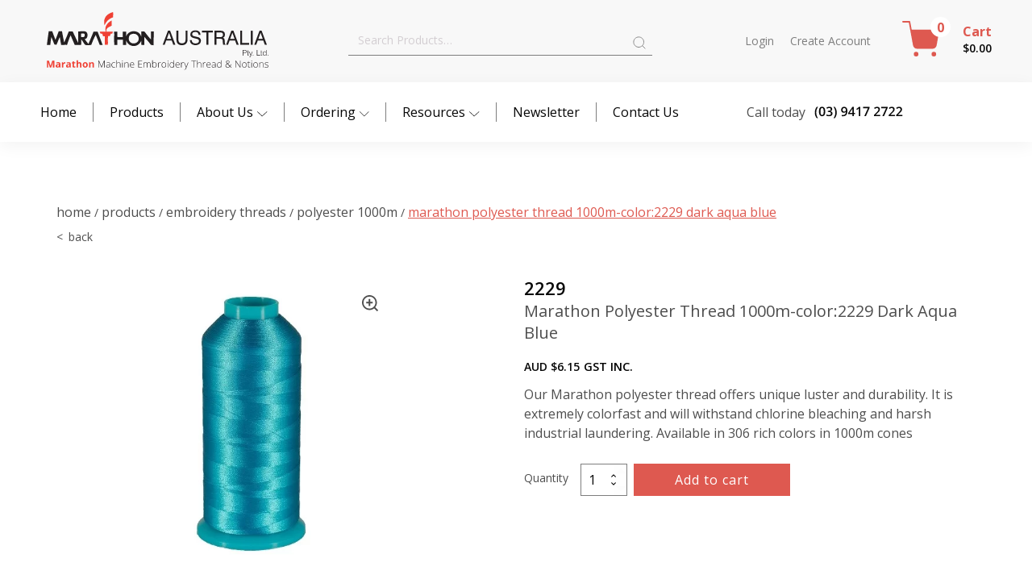

--- FILE ---
content_type: text/html; charset=UTF-8
request_url: https://www.marathonaustralia.com.au/product/marathon-polyester-thread-1000m-color2229-dark-aqua-blue/
body_size: 119944
content:
<!DOCTYPE html>
<html lang="en-US" >
<head>
<meta charset="UTF-8">
<meta name="viewport" content="width=device-width">
<!-- WP_HEAD() START -->
<meta name="viewport" content="width=device-width, initial-scale=1" />
<meta name='robots' content='index, follow, max-image-preview:large, max-snippet:-1, max-video-preview:-1' />

	<!-- This site is optimized with the Yoast SEO plugin v26.8 - https://yoast.com/product/yoast-seo-wordpress/ -->
	<title>Marathon Polyester Thread 1000m-color:2229 Dark Aqua Blue - Marathon Australia Pty Ltd</title>
	<link rel="canonical" href="https://www.marathonaustralia.com.au/product/marathon-polyester-thread-1000m-color2229-dark-aqua-blue/" />
	<meta property="og:locale" content="en_US" />
	<meta property="og:type" content="article" />
	<meta property="og:title" content="Marathon Polyester Thread 1000m-color:2229 Dark Aqua Blue - Marathon Australia Pty Ltd" />
	<meta property="og:description" content="Our Marathon polyester thread offers unique luster and durability. It is extremely colorfast and will withstand chlorine bleaching and harsh industrial laundering. Available in 306 rich colors in 1000m cones" />
	<meta property="og:url" content="https://www.marathonaustralia.com.au/product/marathon-polyester-thread-1000m-color2229-dark-aqua-blue/" />
	<meta property="og:site_name" content="Marathon Australia Pty Ltd" />
	<meta property="article:modified_time" content="2025-08-10T02:37:43+00:00" />
	<meta property="og:image" content="https://www.marathonaustralia.com.au/wp-content/uploads/2016/09/2229-red-nws.jpg" />
	<meta property="og:image:width" content="519" />
	<meta property="og:image:height" content="502" />
	<meta property="og:image:type" content="image/jpeg" />
	<meta name="twitter:card" content="summary_large_image" />
	<meta name="twitter:label1" content="Est. reading time" />
	<meta name="twitter:data1" content="1 minute" />
	<!-- / Yoast SEO plugin. -->


<title>Marathon Polyester Thread 1000m-color:2229 Dark Aqua Blue - Marathon Australia Pty Ltd</title>
<link rel="alternate" type="application/rss+xml" title="Marathon Australia Pty Ltd &raquo; Feed" href="https://www.marathonaustralia.com.au/feed/" />
<link rel="alternate" type="application/rss+xml" title="Marathon Australia Pty Ltd &raquo; Comments Feed" href="https://www.marathonaustralia.com.au/comments/feed/" />
<link rel="alternate" title="oEmbed (JSON)" type="application/json+oembed" href="https://www.marathonaustralia.com.au/wp-json/oembed/1.0/embed?url=https%3A%2F%2Fwww.marathonaustralia.com.au%2Fproduct%2Fmarathon-polyester-thread-1000m-color2229-dark-aqua-blue%2F" />
<link rel="alternate" title="oEmbed (XML)" type="text/xml+oembed" href="https://www.marathonaustralia.com.au/wp-json/oembed/1.0/embed?url=https%3A%2F%2Fwww.marathonaustralia.com.au%2Fproduct%2Fmarathon-polyester-thread-1000m-color2229-dark-aqua-blue%2F&#038;format=xml" />
<style id='wp-img-auto-sizes-contain-inline-css'>
img:is([sizes=auto i],[sizes^="auto," i]){contain-intrinsic-size:3000px 1500px}
/*# sourceURL=wp-img-auto-sizes-contain-inline-css */
</style>
<style id='wp-block-library-inline-css'>
:root{--wp-block-synced-color:#7a00df;--wp-block-synced-color--rgb:122,0,223;--wp-bound-block-color:var(--wp-block-synced-color);--wp-editor-canvas-background:#ddd;--wp-admin-theme-color:#007cba;--wp-admin-theme-color--rgb:0,124,186;--wp-admin-theme-color-darker-10:#006ba1;--wp-admin-theme-color-darker-10--rgb:0,107,160.5;--wp-admin-theme-color-darker-20:#005a87;--wp-admin-theme-color-darker-20--rgb:0,90,135;--wp-admin-border-width-focus:2px}@media (min-resolution:192dpi){:root{--wp-admin-border-width-focus:1.5px}}.wp-element-button{cursor:pointer}:root .has-very-light-gray-background-color{background-color:#eee}:root .has-very-dark-gray-background-color{background-color:#313131}:root .has-very-light-gray-color{color:#eee}:root .has-very-dark-gray-color{color:#313131}:root .has-vivid-green-cyan-to-vivid-cyan-blue-gradient-background{background:linear-gradient(135deg,#00d084,#0693e3)}:root .has-purple-crush-gradient-background{background:linear-gradient(135deg,#34e2e4,#4721fb 50%,#ab1dfe)}:root .has-hazy-dawn-gradient-background{background:linear-gradient(135deg,#faaca8,#dad0ec)}:root .has-subdued-olive-gradient-background{background:linear-gradient(135deg,#fafae1,#67a671)}:root .has-atomic-cream-gradient-background{background:linear-gradient(135deg,#fdd79a,#004a59)}:root .has-nightshade-gradient-background{background:linear-gradient(135deg,#330968,#31cdcf)}:root .has-midnight-gradient-background{background:linear-gradient(135deg,#020381,#2874fc)}:root{--wp--preset--font-size--normal:16px;--wp--preset--font-size--huge:42px}.has-regular-font-size{font-size:1em}.has-larger-font-size{font-size:2.625em}.has-normal-font-size{font-size:var(--wp--preset--font-size--normal)}.has-huge-font-size{font-size:var(--wp--preset--font-size--huge)}.has-text-align-center{text-align:center}.has-text-align-left{text-align:left}.has-text-align-right{text-align:right}.has-fit-text{white-space:nowrap!important}#end-resizable-editor-section{display:none}.aligncenter{clear:both}.items-justified-left{justify-content:flex-start}.items-justified-center{justify-content:center}.items-justified-right{justify-content:flex-end}.items-justified-space-between{justify-content:space-between}.screen-reader-text{border:0;clip-path:inset(50%);height:1px;margin:-1px;overflow:hidden;padding:0;position:absolute;width:1px;word-wrap:normal!important}.screen-reader-text:focus{background-color:#ddd;clip-path:none;color:#444;display:block;font-size:1em;height:auto;left:5px;line-height:normal;padding:15px 23px 14px;text-decoration:none;top:5px;width:auto;z-index:100000}html :where(.has-border-color){border-style:solid}html :where([style*=border-top-color]){border-top-style:solid}html :where([style*=border-right-color]){border-right-style:solid}html :where([style*=border-bottom-color]){border-bottom-style:solid}html :where([style*=border-left-color]){border-left-style:solid}html :where([style*=border-width]){border-style:solid}html :where([style*=border-top-width]){border-top-style:solid}html :where([style*=border-right-width]){border-right-style:solid}html :where([style*=border-bottom-width]){border-bottom-style:solid}html :where([style*=border-left-width]){border-left-style:solid}html :where(img[class*=wp-image-]){height:auto;max-width:100%}:where(figure){margin:0 0 1em}html :where(.is-position-sticky){--wp-admin--admin-bar--position-offset:var(--wp-admin--admin-bar--height,0px)}@media screen and (max-width:600px){html :where(.is-position-sticky){--wp-admin--admin-bar--position-offset:0px}}
/*# sourceURL=/wp-includes/css/dist/block-library/common.min.css */
</style>
<style id='classic-theme-styles-inline-css'>
/*! This file is auto-generated */
.wp-block-button__link{color:#fff;background-color:#32373c;border-radius:9999px;box-shadow:none;text-decoration:none;padding:calc(.667em + 2px) calc(1.333em + 2px);font-size:1.125em}.wp-block-file__button{background:#32373c;color:#fff;text-decoration:none}
/*# sourceURL=/wp-includes/css/classic-themes.min.css */
</style>
<style id='global-styles-inline-css'>
:root{--wp--preset--aspect-ratio--square: 1;--wp--preset--aspect-ratio--4-3: 4/3;--wp--preset--aspect-ratio--3-4: 3/4;--wp--preset--aspect-ratio--3-2: 3/2;--wp--preset--aspect-ratio--2-3: 2/3;--wp--preset--aspect-ratio--16-9: 16/9;--wp--preset--aspect-ratio--9-16: 9/16;--wp--preset--color--black: #000000;--wp--preset--color--cyan-bluish-gray: #abb8c3;--wp--preset--color--white: #ffffff;--wp--preset--color--pale-pink: #f78da7;--wp--preset--color--vivid-red: #cf2e2e;--wp--preset--color--luminous-vivid-orange: #ff6900;--wp--preset--color--luminous-vivid-amber: #fcb900;--wp--preset--color--light-green-cyan: #7bdcb5;--wp--preset--color--vivid-green-cyan: #00d084;--wp--preset--color--pale-cyan-blue: #8ed1fc;--wp--preset--color--vivid-cyan-blue: #0693e3;--wp--preset--color--vivid-purple: #9b51e0;--wp--preset--color--base: #f9f9f9;--wp--preset--color--base-2: #ffffff;--wp--preset--color--contrast: #111111;--wp--preset--color--contrast-2: #636363;--wp--preset--color--contrast-3: #A4A4A4;--wp--preset--color--accent: #cfcabe;--wp--preset--color--accent-2: #c2a990;--wp--preset--color--accent-3: #d8613c;--wp--preset--color--accent-4: #b1c5a4;--wp--preset--color--accent-5: #b5bdbc;--wp--preset--gradient--vivid-cyan-blue-to-vivid-purple: linear-gradient(135deg,rgb(6,147,227) 0%,rgb(155,81,224) 100%);--wp--preset--gradient--light-green-cyan-to-vivid-green-cyan: linear-gradient(135deg,rgb(122,220,180) 0%,rgb(0,208,130) 100%);--wp--preset--gradient--luminous-vivid-amber-to-luminous-vivid-orange: linear-gradient(135deg,rgb(252,185,0) 0%,rgb(255,105,0) 100%);--wp--preset--gradient--luminous-vivid-orange-to-vivid-red: linear-gradient(135deg,rgb(255,105,0) 0%,rgb(207,46,46) 100%);--wp--preset--gradient--very-light-gray-to-cyan-bluish-gray: linear-gradient(135deg,rgb(238,238,238) 0%,rgb(169,184,195) 100%);--wp--preset--gradient--cool-to-warm-spectrum: linear-gradient(135deg,rgb(74,234,220) 0%,rgb(151,120,209) 20%,rgb(207,42,186) 40%,rgb(238,44,130) 60%,rgb(251,105,98) 80%,rgb(254,248,76) 100%);--wp--preset--gradient--blush-light-purple: linear-gradient(135deg,rgb(255,206,236) 0%,rgb(152,150,240) 100%);--wp--preset--gradient--blush-bordeaux: linear-gradient(135deg,rgb(254,205,165) 0%,rgb(254,45,45) 50%,rgb(107,0,62) 100%);--wp--preset--gradient--luminous-dusk: linear-gradient(135deg,rgb(255,203,112) 0%,rgb(199,81,192) 50%,rgb(65,88,208) 100%);--wp--preset--gradient--pale-ocean: linear-gradient(135deg,rgb(255,245,203) 0%,rgb(182,227,212) 50%,rgb(51,167,181) 100%);--wp--preset--gradient--electric-grass: linear-gradient(135deg,rgb(202,248,128) 0%,rgb(113,206,126) 100%);--wp--preset--gradient--midnight: linear-gradient(135deg,rgb(2,3,129) 0%,rgb(40,116,252) 100%);--wp--preset--gradient--gradient-1: linear-gradient(to bottom, #cfcabe 0%, #F9F9F9 100%);--wp--preset--gradient--gradient-2: linear-gradient(to bottom, #C2A990 0%, #F9F9F9 100%);--wp--preset--gradient--gradient-3: linear-gradient(to bottom, #D8613C 0%, #F9F9F9 100%);--wp--preset--gradient--gradient-4: linear-gradient(to bottom, #B1C5A4 0%, #F9F9F9 100%);--wp--preset--gradient--gradient-5: linear-gradient(to bottom, #B5BDBC 0%, #F9F9F9 100%);--wp--preset--gradient--gradient-6: linear-gradient(to bottom, #A4A4A4 0%, #F9F9F9 100%);--wp--preset--gradient--gradient-7: linear-gradient(to bottom, #cfcabe 50%, #F9F9F9 50%);--wp--preset--gradient--gradient-8: linear-gradient(to bottom, #C2A990 50%, #F9F9F9 50%);--wp--preset--gradient--gradient-9: linear-gradient(to bottom, #D8613C 50%, #F9F9F9 50%);--wp--preset--gradient--gradient-10: linear-gradient(to bottom, #B1C5A4 50%, #F9F9F9 50%);--wp--preset--gradient--gradient-11: linear-gradient(to bottom, #B5BDBC 50%, #F9F9F9 50%);--wp--preset--gradient--gradient-12: linear-gradient(to bottom, #A4A4A4 50%, #F9F9F9 50%);--wp--preset--font-size--small: 0.9rem;--wp--preset--font-size--medium: 1.05rem;--wp--preset--font-size--large: clamp(1.39rem, 1.39rem + ((1vw - 0.2rem) * 0.767), 1.85rem);--wp--preset--font-size--x-large: clamp(1.85rem, 1.85rem + ((1vw - 0.2rem) * 1.083), 2.5rem);--wp--preset--font-size--xx-large: clamp(2.5rem, 2.5rem + ((1vw - 0.2rem) * 1.283), 3.27rem);--wp--preset--font-family--body: "Inter", sans-serif;--wp--preset--font-family--heading: Cardo;--wp--preset--font-family--system-sans-serif: -apple-system, BlinkMacSystemFont, avenir next, avenir, segoe ui, helvetica neue, helvetica, Cantarell, Ubuntu, roboto, noto, arial, sans-serif;--wp--preset--font-family--system-serif: Iowan Old Style, Apple Garamond, Baskerville, Times New Roman, Droid Serif, Times, Source Serif Pro, serif, Apple Color Emoji, Segoe UI Emoji, Segoe UI Symbol;--wp--preset--spacing--20: min(1.5rem, 2vw);--wp--preset--spacing--30: min(2.5rem, 3vw);--wp--preset--spacing--40: min(4rem, 5vw);--wp--preset--spacing--50: min(6.5rem, 8vw);--wp--preset--spacing--60: min(10.5rem, 13vw);--wp--preset--spacing--70: 3.38rem;--wp--preset--spacing--80: 5.06rem;--wp--preset--spacing--10: 1rem;--wp--preset--shadow--natural: 6px 6px 9px rgba(0, 0, 0, 0.2);--wp--preset--shadow--deep: 12px 12px 50px rgba(0, 0, 0, 0.4);--wp--preset--shadow--sharp: 6px 6px 0px rgba(0, 0, 0, 0.2);--wp--preset--shadow--outlined: 6px 6px 0px -3px rgb(255, 255, 255), 6px 6px rgb(0, 0, 0);--wp--preset--shadow--crisp: 6px 6px 0px rgb(0, 0, 0);}:root :where(.is-layout-flow) > :first-child{margin-block-start: 0;}:root :where(.is-layout-flow) > :last-child{margin-block-end: 0;}:root :where(.is-layout-flow) > *{margin-block-start: 1.2rem;margin-block-end: 0;}:root :where(.is-layout-constrained) > :first-child{margin-block-start: 0;}:root :where(.is-layout-constrained) > :last-child{margin-block-end: 0;}:root :where(.is-layout-constrained) > *{margin-block-start: 1.2rem;margin-block-end: 0;}:root :where(.is-layout-flex){gap: 1.2rem;}:root :where(.is-layout-grid){gap: 1.2rem;}body .is-layout-flex{display: flex;}.is-layout-flex{flex-wrap: wrap;align-items: center;}.is-layout-flex > :is(*, div){margin: 0;}body .is-layout-grid{display: grid;}.is-layout-grid > :is(*, div){margin: 0;}.has-black-color{color: var(--wp--preset--color--black) !important;}.has-cyan-bluish-gray-color{color: var(--wp--preset--color--cyan-bluish-gray) !important;}.has-white-color{color: var(--wp--preset--color--white) !important;}.has-pale-pink-color{color: var(--wp--preset--color--pale-pink) !important;}.has-vivid-red-color{color: var(--wp--preset--color--vivid-red) !important;}.has-luminous-vivid-orange-color{color: var(--wp--preset--color--luminous-vivid-orange) !important;}.has-luminous-vivid-amber-color{color: var(--wp--preset--color--luminous-vivid-amber) !important;}.has-light-green-cyan-color{color: var(--wp--preset--color--light-green-cyan) !important;}.has-vivid-green-cyan-color{color: var(--wp--preset--color--vivid-green-cyan) !important;}.has-pale-cyan-blue-color{color: var(--wp--preset--color--pale-cyan-blue) !important;}.has-vivid-cyan-blue-color{color: var(--wp--preset--color--vivid-cyan-blue) !important;}.has-vivid-purple-color{color: var(--wp--preset--color--vivid-purple) !important;}.has-black-background-color{background-color: var(--wp--preset--color--black) !important;}.has-cyan-bluish-gray-background-color{background-color: var(--wp--preset--color--cyan-bluish-gray) !important;}.has-white-background-color{background-color: var(--wp--preset--color--white) !important;}.has-pale-pink-background-color{background-color: var(--wp--preset--color--pale-pink) !important;}.has-vivid-red-background-color{background-color: var(--wp--preset--color--vivid-red) !important;}.has-luminous-vivid-orange-background-color{background-color: var(--wp--preset--color--luminous-vivid-orange) !important;}.has-luminous-vivid-amber-background-color{background-color: var(--wp--preset--color--luminous-vivid-amber) !important;}.has-light-green-cyan-background-color{background-color: var(--wp--preset--color--light-green-cyan) !important;}.has-vivid-green-cyan-background-color{background-color: var(--wp--preset--color--vivid-green-cyan) !important;}.has-pale-cyan-blue-background-color{background-color: var(--wp--preset--color--pale-cyan-blue) !important;}.has-vivid-cyan-blue-background-color{background-color: var(--wp--preset--color--vivid-cyan-blue) !important;}.has-vivid-purple-background-color{background-color: var(--wp--preset--color--vivid-purple) !important;}.has-black-border-color{border-color: var(--wp--preset--color--black) !important;}.has-cyan-bluish-gray-border-color{border-color: var(--wp--preset--color--cyan-bluish-gray) !important;}.has-white-border-color{border-color: var(--wp--preset--color--white) !important;}.has-pale-pink-border-color{border-color: var(--wp--preset--color--pale-pink) !important;}.has-vivid-red-border-color{border-color: var(--wp--preset--color--vivid-red) !important;}.has-luminous-vivid-orange-border-color{border-color: var(--wp--preset--color--luminous-vivid-orange) !important;}.has-luminous-vivid-amber-border-color{border-color: var(--wp--preset--color--luminous-vivid-amber) !important;}.has-light-green-cyan-border-color{border-color: var(--wp--preset--color--light-green-cyan) !important;}.has-vivid-green-cyan-border-color{border-color: var(--wp--preset--color--vivid-green-cyan) !important;}.has-pale-cyan-blue-border-color{border-color: var(--wp--preset--color--pale-cyan-blue) !important;}.has-vivid-cyan-blue-border-color{border-color: var(--wp--preset--color--vivid-cyan-blue) !important;}.has-vivid-purple-border-color{border-color: var(--wp--preset--color--vivid-purple) !important;}.has-vivid-cyan-blue-to-vivid-purple-gradient-background{background: var(--wp--preset--gradient--vivid-cyan-blue-to-vivid-purple) !important;}.has-light-green-cyan-to-vivid-green-cyan-gradient-background{background: var(--wp--preset--gradient--light-green-cyan-to-vivid-green-cyan) !important;}.has-luminous-vivid-amber-to-luminous-vivid-orange-gradient-background{background: var(--wp--preset--gradient--luminous-vivid-amber-to-luminous-vivid-orange) !important;}.has-luminous-vivid-orange-to-vivid-red-gradient-background{background: var(--wp--preset--gradient--luminous-vivid-orange-to-vivid-red) !important;}.has-very-light-gray-to-cyan-bluish-gray-gradient-background{background: var(--wp--preset--gradient--very-light-gray-to-cyan-bluish-gray) !important;}.has-cool-to-warm-spectrum-gradient-background{background: var(--wp--preset--gradient--cool-to-warm-spectrum) !important;}.has-blush-light-purple-gradient-background{background: var(--wp--preset--gradient--blush-light-purple) !important;}.has-blush-bordeaux-gradient-background{background: var(--wp--preset--gradient--blush-bordeaux) !important;}.has-luminous-dusk-gradient-background{background: var(--wp--preset--gradient--luminous-dusk) !important;}.has-pale-ocean-gradient-background{background: var(--wp--preset--gradient--pale-ocean) !important;}.has-electric-grass-gradient-background{background: var(--wp--preset--gradient--electric-grass) !important;}.has-midnight-gradient-background{background: var(--wp--preset--gradient--midnight) !important;}.has-small-font-size{font-size: var(--wp--preset--font-size--small) !important;}.has-medium-font-size{font-size: var(--wp--preset--font-size--medium) !important;}.has-large-font-size{font-size: var(--wp--preset--font-size--large) !important;}.has-x-large-font-size{font-size: var(--wp--preset--font-size--x-large) !important;}
.blockUI.blockOverlay {
background-color: rgba(7, 7, 7, 0.6) !important;
position: fixed !important;
	z-index: 9999 !important;
}
table.woocommerce-table.woocommerce-table--order-details.shop_table.order_details th.woocommerce-table__product-name.product-name,
.woocommerce-column.woocommerce-column--1.woocommerce-column--billing-address.col-1 {
    padding: 0 20px !important;
}

/*Above is the loading screen after paypal payment*/

.fixed-header {position: fixed;top: 0;
    bottom: 0;width: 100%;z-index: 9;
}

#footer-section {border-top: 2px solid #ccc !important;}
#footer-contact a {
    transition-duration: 0.3s;
    font-size: 12px;
    line-height: 20px;
}
.footer_facebook_icon {
    margin-top: 10px;
}

.iksm-term.iksm-term--id-1763.iksm-term--parent.iksm-term--current {
    display: none;
}


.footer_one .footer_logo {max-width: 300px;display: inline-block;width: 300px;}
.footer_one p {margin: 19px 0px;font-size: 12px;}
.footer_facebook a, .footer_facebook a svg {
    width: 25px;
    height: 25px;
    display: flex;
    justify-content: center;
    align-items: center;
}
div#_rich_text-37-87 ul {
    column-count: 1;
}
.footer_two, .footer_three, .footer_four, .footer_five {
    display: block;
    max-width: fit-content;
    width: max-content;
}
.footer-menu {
    padding-right: 60px;
    margin-right: 0px;
    padding-bottom: 130px;
}
.footer_five {
    text-align: left;
}
.footer_five ul {
    padding-left: 0px;
}
.footer_five ul {
    padding-left: 0px;
}
.footer_title {
    font-family: 'Open Sans';
    font-weight: 600;
    color: #de5950 !important;
    font-size: 14px;
    margin-bottom: 16px;
    border-bottom: 2px solid #de5950;
    display: inline-block;
}
.footer-menu ul li {
    margin-bottom: 5px;
}
.footer_five ul li {
    list-style: none;
}
.footer_five ul li {
    list-style: none;
    display: flex;
}
.footer_five ul li span svg {
    width: 16px;
    height: 16px;
    fill: #de5950;
    display: flex;
    justify-content: center;
    align-items: center;
}
.footer_five ul li span {
    margin-right: 10px;
}
.footer_five ul li {
    list-style: none;
    display: flex;
    margin-bottom: 15px;
}
.footer-menu {
    padding-right: 30px !important;
    margin-right: 30px !important;
    padding-bottom: 30px !important;
}
#fixed-header {
    width: 100%;
    height: max-content;
}

.text-red {color: #de5d54;}

.iksm-term.iksm-term--id-1765.iksm-term--parent { display: none;}

.term-specials #code_block-60-438 {
    display: none;
}

/* 8/12/2023 */

.new_title_specing {margin-bottom: 10px;}
.location_listing_box ul {
    display: flex;
    flex-wrap: wrap;
    padding: 0px;
    margin-bottom: 20px;
    width: 100%;
}
.location_listing_box ul li a {
    min-width: 150px;
    padding: 10px 15px;
    background-color: #de5950;
    color: #fff;
    border: 2px solid #de5950;
    border-radius: 3px;
    font-size: 14px;
    line-height: initial;
    display: flex;
    align-items: center;
    text-transform: capitalize;
}
.location_listing_box ul li a span {
    display: flex;
    align-items: center;
    line-height: initial;
    margin-right: 10px;
}
.location_listing_box ul li {
    list-style: none;
    display: flex;
    align-items: center;
    margin-right: 15px;
}
.location_listing_box ul li a:hover {
    background-color: transparent;
    color: #de5950;
    transition: 0.6s;
}
.single_location_page figure {
    float: right;
    max-width: 35%;
    height: 300px;
    margin: 0px;
    margin-left: 20px;
    margin-bottom: 20px;
}
.single_location_page figure img {
    display: block;
    width: 100%;
    height: 100%;
    object-fit: cover;
}
.single_location_page h1 {
    font-size: 28px;
    line-height: initial;
    margin-bottom: 15px;
}
.single_location_page h2 {
    font-size: 22px;
    line-height: initial;
    margin-bottom: 15px;
}
.single_location_order_online {
    background-color: #de5950;
    padding: 30px 20px;
}
.single_location_order_online p {
    color: #fff;
}
.single_location_order_online p a {
    font-weight: 900;
    color: #fff;
    text-decoration: underline;
}
.single_location_order_online 
 h2 {
    color: #fff;
}
h2.new_h2_title {
    margin-bottom: 10px;
}
strong.new_h1_tag_mc {
    font-size: 34px;
    font-weight: 500;
    color: #070707;
    font-family: 'Lora';
    line-height: 46px;
    margin-bottom: 10px;
    display: block;
}
strong.new_h2_tag_mc {
    font-size: 30px;
    font-weight: 500;
    color: #070707;
    font-family: 'Lora';
    line-height: 46px;
    margin-bottom: 10px;
    display: block;
}



.location_listing_box ul li {
    margin-bottom: 15px;
}:where(.wp-site-blocks *:focus){outline-width:2px;outline-style:solid}
/*# sourceURL=global-styles-inline-css */
</style>
<style id='wp-block-template-skip-link-inline-css'>

		.skip-link.screen-reader-text {
			border: 0;
			clip-path: inset(50%);
			height: 1px;
			margin: -1px;
			overflow: hidden;
			padding: 0;
			position: absolute !important;
			width: 1px;
			word-wrap: normal !important;
		}

		.skip-link.screen-reader-text:focus {
			background-color: #eee;
			clip-path: none;
			color: #444;
			display: block;
			font-size: 1em;
			height: auto;
			left: 5px;
			line-height: normal;
			padding: 15px 23px 14px;
			text-decoration: none;
			top: 5px;
			width: auto;
			z-index: 100000;
		}
/*# sourceURL=wp-block-template-skip-link-inline-css */
</style>
<link rel='stylesheet' id='contact-form-7-css' href='https://www.marathonaustralia.com.au/wp-content/plugins/contact-form-7/includes/css/styles.css?ver=6.1.4' media='all' />
<link rel='stylesheet' id='pisol-ewcl-css' href='https://www.marathonaustralia.com.au/wp-content/plugins/export-woocommerce-customer-list/public/css/pisol-ewcl-public.css?ver=2.1.99' media='all' />
<link rel='stylesheet' id='oxygen-aos-css' href='https://www.marathonaustralia.com.au/wp-content/plugins/oxygen/component-framework/vendor/aos/aos.css?ver=6.9' media='all' />
<link rel='stylesheet' id='oxygen-css' href='https://www.marathonaustralia.com.au/wp-content/plugins/oxygen/component-framework/oxygen.css?ver=3.8' media='all' />
<link rel='stylesheet' id='woo-customers-order-history-css' href='https://www.marathonaustralia.com.au/wp-content/plugins/woo-customers-order-history/public/css/woo-customers-order-history-public.css?ver=5.2.1' media='all' />
<link rel='stylesheet' id='photoswipe-css' href='https://www.marathonaustralia.com.au/wp-content/plugins/woocommerce/assets/css/photoswipe/photoswipe.min.css?ver=10.1.3' media='all' />
<link rel='stylesheet' id='photoswipe-default-skin-css' href='https://www.marathonaustralia.com.au/wp-content/plugins/woocommerce/assets/css/photoswipe/default-skin/default-skin.min.css?ver=10.1.3' media='all' />
<link rel='stylesheet' id='woocommerce-layout-css' href='https://www.marathonaustralia.com.au/wp-content/plugins/woocommerce/assets/css/woocommerce-layout.css?ver=10.1.3' media='all' />
<link rel='stylesheet' id='woocommerce-smallscreen-css' href='https://www.marathonaustralia.com.au/wp-content/plugins/woocommerce/assets/css/woocommerce-smallscreen.css?ver=10.1.3' media='only screen and (max-width: 768px)' />
<link rel='stylesheet' id='woocommerce-general-css' href='https://www.marathonaustralia.com.au/wp-content/plugins/woocommerce/assets/css/woocommerce.css?ver=10.1.3' media='all' />
<link rel='stylesheet' id='woocommerce-blocktheme-css' href='https://www.marathonaustralia.com.au/wp-content/plugins/woocommerce/assets/css/woocommerce-blocktheme.css?ver=10.1.3' media='all' />
<style id='woocommerce-inline-inline-css'>
.woocommerce form .form-row .required { visibility: visible; }
/*# sourceURL=woocommerce-inline-inline-css */
</style>
<link rel='stylesheet' id='iksm-public-style-css' href='https://www.marathonaustralia.com.au/wp-content/plugins/iks-menu/assets/css/public.css?ver=1.12.7' media='all' />
<link rel='stylesheet' id='gateway-css' href='https://www.marathonaustralia.com.au/wp-content/plugins/woocommerce-paypal-payments/modules/ppcp-button/assets/css/gateway.css?ver=3.1.2' media='all' />
<link rel='stylesheet' id='brands-styles-css' href='https://www.marathonaustralia.com.au/wp-content/plugins/woocommerce/assets/css/brands.css?ver=10.1.3' media='all' />
<link rel='stylesheet' id='xoo-cp-style-css' href='https://www.marathonaustralia.com.au/wp-content/plugins/added-to-cart-popup-woocommerce/assets/css/xoo-cp-style.css?ver=1.8.2' media='all' />
<style id='xoo-cp-style-inline-css'>
td.xoo-cp-pqty{
			    min-width: 120px;
			}
			.xoo-cp-container{
				max-width: 650px;
			}
			.xcp-btn{
				background-color: #a46497;
				color: #ffffff;
				font-size: 14px;
				border-radius: 14px;
				border: 1px solid #a46497;
			}
			.xcp-btn:hover{
				color: #ffffff;
			}
			td.xoo-cp-pimg{
				width: 20%;
			}
			table.xoo-cp-pdetails , table.xoo-cp-pdetails tr{
				border: 0!important;
			}
			table.xoo-cp-pdetails td{
				border-style: solid;
				border-width: 0px;
				border-color: #ebe9eb;
			}
/*# sourceURL=xoo-cp-style-inline-css */
</style>
<link rel='stylesheet' id='no-right-click-images-frontend-css' href='https://www.marathonaustralia.com.au/wp-content/plugins/no-right-click-images-plugin/css/no-right-click-images-frontend.css?ver=4.1' media='all' />
<script src="https://www.marathonaustralia.com.au/wp-includes/js/jquery/jquery.min.js?ver=3.7.1" id="jquery-core-js"></script>
<script src="https://www.marathonaustralia.com.au/wp-content/plugins/export-woocommerce-customer-list/public/js/pisol-ewcl-public.js?ver=2.1.99" id="pisol-ewcl-js"></script>
<script src="https://www.marathonaustralia.com.au/wp-content/plugins/oxygen/component-framework/vendor/aos/aos.js?ver=1" id="oxygen-aos-js"></script>
<script src="https://www.marathonaustralia.com.au/wp-content/plugins/woo-customers-order-history/public/js/woo-customers-order-history-public.js?ver=5.2.1" id="woo-customers-order-history-js"></script>
<script src="https://www.marathonaustralia.com.au/wp-content/plugins/woocommerce/assets/js/js-cookie/js.cookie.min.js?ver=2.1.4-wc.10.1.3" id="js-cookie-js" defer data-wp-strategy="defer"></script>
<script id="wc-cart-fragments-js-extra">
var wc_cart_fragments_params = {"ajax_url":"/wp-admin/admin-ajax.php","wc_ajax_url":"/?wc-ajax=%%endpoint%%","cart_hash_key":"wc_cart_hash_5c25c5927e11c02e1ad579aafbbd7bc6","fragment_name":"wc_fragments_5c25c5927e11c02e1ad579aafbbd7bc6","request_timeout":"5000"};
//# sourceURL=wc-cart-fragments-js-extra
</script>
<script src="https://www.marathonaustralia.com.au/wp-content/plugins/woocommerce/assets/js/frontend/cart-fragments.min.js?ver=10.1.3" id="wc-cart-fragments-js" defer data-wp-strategy="defer"></script>
<script src="https://www.marathonaustralia.com.au/wp-content/plugins/woocommerce/assets/js/jquery-blockui/jquery.blockUI.min.js?ver=2.7.0-wc.10.1.3" id="jquery-blockui-js" defer data-wp-strategy="defer"></script>
<script id="wc-add-to-cart-js-extra">
var wc_add_to_cart_params = {"ajax_url":"/wp-admin/admin-ajax.php","wc_ajax_url":"/?wc-ajax=%%endpoint%%","i18n_view_cart":"View cart","cart_url":"https://www.marathonaustralia.com.au/cart/","is_cart":"","cart_redirect_after_add":"no"};
//# sourceURL=wc-add-to-cart-js-extra
</script>
<script src="https://www.marathonaustralia.com.au/wp-content/plugins/woocommerce/assets/js/frontend/add-to-cart.min.js?ver=10.1.3" id="wc-add-to-cart-js" defer data-wp-strategy="defer"></script>
<script src="https://www.marathonaustralia.com.au/wp-content/plugins/woocommerce/assets/js/zoom/jquery.zoom.min.js?ver=1.7.21-wc.10.1.3" id="zoom-js" defer data-wp-strategy="defer"></script>
<script src="https://www.marathonaustralia.com.au/wp-content/plugins/woocommerce/assets/js/flexslider/jquery.flexslider.min.js?ver=2.7.2-wc.10.1.3" id="flexslider-js" defer data-wp-strategy="defer"></script>
<script src="https://www.marathonaustralia.com.au/wp-content/plugins/woocommerce/assets/js/photoswipe/photoswipe.min.js?ver=4.1.1-wc.10.1.3" id="photoswipe-js" defer data-wp-strategy="defer"></script>
<script src="https://www.marathonaustralia.com.au/wp-content/plugins/woocommerce/assets/js/photoswipe/photoswipe-ui-default.min.js?ver=4.1.1-wc.10.1.3" id="photoswipe-ui-default-js" defer data-wp-strategy="defer"></script>
<script id="wc-single-product-js-extra">
var wc_single_product_params = {"i18n_required_rating_text":"Please select a rating","i18n_rating_options":["1 of 5 stars","2 of 5 stars","3 of 5 stars","4 of 5 stars","5 of 5 stars"],"i18n_product_gallery_trigger_text":"View full-screen image gallery","review_rating_required":"yes","flexslider":{"rtl":false,"animation":"slide","smoothHeight":true,"directionNav":false,"controlNav":"thumbnails","slideshow":false,"animationSpeed":500,"animationLoop":false,"allowOneSlide":false},"zoom_enabled":"1","zoom_options":[],"photoswipe_enabled":"1","photoswipe_options":{"shareEl":false,"closeOnScroll":false,"history":false,"hideAnimationDuration":0,"showAnimationDuration":0},"flexslider_enabled":"1"};
//# sourceURL=wc-single-product-js-extra
</script>
<script src="https://www.marathonaustralia.com.au/wp-content/plugins/woocommerce/assets/js/frontend/single-product.min.js?ver=10.1.3" id="wc-single-product-js" defer data-wp-strategy="defer"></script>
<script id="woocommerce-js-extra">
var woocommerce_params = {"ajax_url":"/wp-admin/admin-ajax.php","wc_ajax_url":"/?wc-ajax=%%endpoint%%","i18n_password_show":"Show password","i18n_password_hide":"Hide password"};
//# sourceURL=woocommerce-js-extra
</script>
<script src="https://www.marathonaustralia.com.au/wp-content/plugins/woocommerce/assets/js/frontend/woocommerce.min.js?ver=10.1.3" id="woocommerce-js" defer data-wp-strategy="defer"></script>
<script src="https://www.marathonaustralia.com.au/wp-content/plugins/iks-menu/assets/js/public.js?ver=1.12.7" id="iksm-public-script-js"></script>
<script src="https://www.marathonaustralia.com.au/wp-content/plugins/iks-menu/assets/js/menu.js?ver=1.12.7" id="iksm-menu-script-js"></script>
<link rel="https://api.w.org/" href="https://www.marathonaustralia.com.au/wp-json/" /><link rel="alternate" title="JSON" type="application/json" href="https://www.marathonaustralia.com.au/wp-json/wp/v2/product/17825" /><link rel="EditURI" type="application/rsd+xml" title="RSD" href="https://www.marathonaustralia.com.au/xmlrpc.php?rsd" />
<meta name="generator" content="WordPress 6.9" />
<meta name="generator" content="WooCommerce 10.1.3" />
<link rel='shortlink' href='https://www.marathonaustralia.com.au/?p=17825' />

<!-- This website runs the Product Feed PRO for WooCommerce by AdTribes.io plugin - version woocommercesea_option_installed_version -->

<script async src="https://www.googletagmanager.com/gtag/js?id=G-RTFYPH6S5R"></script>
<script>
  window.dataLayer = window.dataLayer || [];
  function gtag(){dataLayer.push(arguments);}
  gtag('js', new Date());

  gtag('config', 'G-RTFYPH6S5R');
</script>

<script>(function(w,d,s,l,i){w[l]=w[l]||[];w[l].push({'gtm.start':
new Date().getTime(),event:'gtm.js'});var f=d.getElementsByTagName(s)[0],
j=d.createElement(s),dl=l!='dataLayer'?'&l='+l:'';j.async=true;j.src=
'https://www.googletagmanager.com/gtm.js?id='+i+dl;f.parentNode.insertBefore(j,f);
})(window,document,'script','dataLayer','GTM-NVLJDLD2');</script>

<script>
	
jQuery(window).on("load", function(){ // expand the current sub category 
  jQuery('.iksm-term--current').closest('.iksm-terms-tree--children').show();	
});

jQuery( document ).ready(function() {
	
 	jQuery(".showpopup").on( "click", function() {
		jQuery('#hideonpopup').hide();
		jQuery('#popup-holder').fadeIn();
		jQuery('#popup-holder').css("display","flex");
		jQuery(jQuery.attr(this,"href")).css("display","block");
	});
	
	jQuery("#hidepopup").on( "click", function() {
		jQuery('#hideonpopup').fadeIn();
		jQuery('#popup-holder').fadeOut();
		jQuery('#popup-holder').css("display","none");
		jQuery('.popup-img').hide();
		
		jQuery('html, body').animate({
			scrollTop: jQuery("#section-63-2").offset().top
		}, 900);
		
	});
	
	/*Woocommerce click to enlarge*/
	jQuery("#click-enlarge").on( "click", function() {
		jQuery(".woocommerce-product-gallery__trigger").click();
		//console.log('ok');
	});
	
	/*Create account and login*/
	jQuery(".showsignup").on( "click", function() {
		jQuery('.u-column1').toggle();
		jQuery('.u-column2').toggle();
	});
	
	/*Show only the sticky header on scroll up, hide on scroll down
	
	var prevScrollpos = window.pageYOffset;
	window.onscroll = function() {
	  var currentScrollPos = window.pageYOffset;
	  if (prevScrollpos > currentScrollPos) {
		document.getElementById("fixed-header").style.top = "0";
	  } else {
		document.getElementById("fixed-header").style.top = "-170px";
	  }
	  prevScrollpos = currentScrollPos;
	} */
							 
});
	

	/*Smooth scroll*/
	jQuery(document).on('click', 'a[href^="#"]', function (event) {
		event.preventDefault();

		jQuery('html, body').animate({
			scrollTop: jQuery(jQuery.attr(this, 'href')).offset().top - 300
		}, 800);
	});
	
	jQuery(document).ready(function (){
		if (window.location.hash) {
			var hash = window.location.hash;

			if (jQuery(hash).length) {
				if (hash == '#create') {
					jQuery('.u-column2').show();
					jQuery('.u-column1').hide();
					jQuery(window).scrollTop(0);
					
				} else if (hash == '#login') {
					jQuery('.u-column1').show();
					jQuery('.u-column2').hide();
					jQuery(window).scrollTop(0);
					
				} else {
				
					jQuery('html, body').animate({
						scrollTop: jQuery(hash).offset().top - 300
					}, 900, 'swing');
					
				}

			}
					
		}		
	});
	
	jQuery( window ).on( 'hashchange', function( e ) {
		var hash = window.location.hash;
		if (hash == '#create') {
					jQuery('.u-column2').show();
					jQuery('.u-column1').hide();
					jQuery(window).scrollTop(0);
					
				} else if (hash == '#login') {
					jQuery('.u-column1').show();
					jQuery('.u-column2').hide();
					jQuery(window).scrollTop(0);
					
				}
	} );
	
	var timeout;

	jQuery( function( $ ) {
		$('.woocommerce').on('change', 'input.qty', function(){

			if ( timeout !== undefined ) {
				clearTimeout( timeout );
			}

			timeout = setTimeout(function() {
				$("[name='update_cart']").trigger("click");
			}, 1000 ); // 1 second delay, half a second (500) seems comfortable too

		});
	} );
	
	jQuery(window).scroll(function(){
    if (jQuery(window).scrollTop() >= 50) {
        jQuery('#fixed-header').addClass('fixed-header');     
    }
    else {
        jQuery('#fixed-header').removeClass('fixed-header');      
    }
	});
	
</script>
<script type="text/javascript">
           var ajaxurl = "https://www.marathonaustralia.com.au/wp-admin/admin-ajax.php";	
         </script><style type="text/css" id="iksm-dynamic-style"></style>	<noscript><style>.woocommerce-product-gallery{ opacity: 1 !important; }</style></noscript>
	<style>.oxygen-oxy-ou_countdown-oucd_timezone .select2-container--default .select2-selection--single .select2-selection__rendered{color: #fff!important;}</style><style class='wp-fonts-local'>
@font-face{font-family:Inter;font-style:normal;font-weight:300 900;font-display:fallback;src:url('https://www.marathonaustralia.com.au/wp-content/themes/oxygen-is-not-a-theme/assets/fonts/inter/Inter-VariableFont_slnt,wght.woff2') format('woff2');font-stretch:normal;}
@font-face{font-family:Cardo;font-style:normal;font-weight:400;font-display:fallback;src:url('https://www.marathonaustralia.com.au/wp-content/themes/oxygen-is-not-a-theme/assets/fonts/cardo/cardo_normal_400.woff2') format('woff2');}
@font-face{font-family:Cardo;font-style:italic;font-weight:400;font-display:fallback;src:url('https://www.marathonaustralia.com.au/wp-content/themes/oxygen-is-not-a-theme/assets/fonts/cardo/cardo_italic_400.woff2') format('woff2');}
@font-face{font-family:Cardo;font-style:normal;font-weight:700;font-display:fallback;src:url('https://www.marathonaustralia.com.au/wp-content/themes/oxygen-is-not-a-theme/assets/fonts/cardo/cardo_normal_700.woff2') format('woff2');}
</style>
<link rel="icon" href="https://www.marathonaustralia.com.au/wp-content/uploads/2021/09/favicon.png" sizes="32x32" />
<link rel="icon" href="https://www.marathonaustralia.com.au/wp-content/uploads/2021/09/favicon.png" sizes="192x192" />
<link rel="apple-touch-icon" href="https://www.marathonaustralia.com.au/wp-content/uploads/2021/09/favicon.png" />
<meta name="msapplication-TileImage" content="https://www.marathonaustralia.com.au/wp-content/uploads/2021/09/favicon.png" />
<link href="https://fonts.googleapis.com/css?family=Open+Sans:100,200,300,400,500,600,700,800,900|Lora:100,200,300,400,500,600,700,800,900|Open+Sans:100,200,300,400,500,600,700,800,900|Array:100,200,300,400,500,600,700,800,900" rel="stylesheet"><link rel='stylesheet' id='oxygen-cache-87-css' href='//www.marathonaustralia.com.au/wp-content/uploads/oxygen/css/header-and-footer-87.css?cache=1709872983&#038;ver=6.9' media='all' />
<link rel='stylesheet' id='oxygen-cache-276-css' href='//www.marathonaustralia.com.au/wp-content/uploads/oxygen/css/single-products-276.css?cache=1709872978&#038;ver=6.9' media='all' />
<link rel='stylesheet' id='oxygen-universal-styles-css' href='//www.marathonaustralia.com.au/wp-content/uploads/oxygen/css/universal.css?cache=1709872935&#038;ver=6.9' media='all' />
<!-- END OF WP_HEAD() -->
</head>
<body class="wp-singular product-template-default single single-product postid-17825 wp-embed-responsive wp-theme-oxygen-is-not-a-theme  theme-oxygen-is-not-a-theme oxygen-body woocommerce woocommerce-page woocommerce-uses-block-theme woocommerce-block-theme-has-button-styles woocommerce-no-js product type-product post-17825 status-publish instock product_cat-polyester-1000m has-post-thumbnail taxable shipping-taxable purchasable product-type-simple" >



						<div id="fixed-header" class="ct-div-block" ><section id="section-53-87" class=" ct-section" ><div class="ct-section-inner-wrap"><div id="header-section" class="ct-div-block" ><a id="link-44-87" class="ct-link" href="https://marathonaustralia.com.au/"   ><img id="image-6-87" alt="marathon logo" src="https://marathonaustralia.com.au/wp-content/uploads/2022/03/marathon-logo.svg" class="ct-image"/></a><div id="product-search" class="ct-code-block" ><form role="search" method="get" class="woocommerce-product-search" action="https://www.marathonaustralia.com.au/">
	<label class="screen-reader-text" for="woocommerce-product-search-field-0">Search for:</label>
	<input type="search" id="woocommerce-product-search-field-0" class="search-field" placeholder="Search products&hellip;" value="" name="s" />
	<button type="submit" value="Search" class="wp-element-button">Search</button>
	<input type="hidden" name="post_type" value="product" />
</form>
</div><div id="div_block-60-87" class="ct-div-block right-header" ><a id="link_text-10-87" class="ct-link-text header-link" href="https://marathonaustralia.com.au/my-account/"   >Login</a><a id="link_text-13-87" class="ct-link-text header-link" href="https://marathonaustralia.com.au/create-account/"   >Create Account</a><div id="shortcode-40-87" class="ct-shortcode header-cart" >        <li><a class="menu-item cart-contents" href="https://www.marathonaustralia.com.au/cart/" title="My Basket">
	    			<span class="cart-contents-count">0</span>
		        <span class="cart-contents-total"><strong>Cart</strong><span class="woocommerce-Price-amount amount"><bdi><span class="woocommerce-Price-currencySymbol">AUD $</span>0.00</bdi></span></span></a></li>
        </div></div></div></div></section><section id="menuarea" class=" ct-section" ><div class="ct-section-inner-wrap"><div id="div_block-41-87" class="ct-div-block" >
		<div id="navmenu" class="oxy-pro-menu "><div class="oxy-pro-menu-mobile-open-icon  oxy-pro-menu-off-canvas-trigger oxy-pro-menu-off-canvas-left" data-off-canvas-alignment="left"><svg id="navmenu-open-icon"><use xlink:href="#FontAwesomeicon-bars"></use></svg></div>

                
        <div class="oxy-pro-menu-container  oxy-pro-menu-dropdown-links-visible-on-mobile oxy-pro-menu-dropdown-links-toggle oxy-pro-menu-show-dropdown" data-aos-duration="400" 

             data-oxy-pro-menu-dropdown-animation="fade-up"
             data-oxy-pro-menu-dropdown-animation-duration="0.4"
             data-entire-parent-toggles-dropdown="false"

                          data-oxy-pro-menu-off-canvas-animation="slide-right"
             
                          data-oxy-pro-menu-dropdown-animation-duration="0.4"
             
                          data-oxy-pro-menu-dropdown-links-on-mobile="toggle">
             
            <div class="menu-main-menu-container"><ul id="menu-main-menu" class="oxy-pro-menu-list"><li id="menu-item-210" class="menu-item menu-item-type-post_type menu-item-object-page menu-item-home menu-item-210"><a href="https://www.marathonaustralia.com.au/">Home</a></li>
<li id="menu-item-30221" class="menu-item menu-item-type-custom menu-item-object-custom menu-item-30221"><a href="https://marathonaustralia.com.au/products/">Products</a></li>
<li id="menu-item-211" class="menu-item menu-item-type-post_type menu-item-object-page menu-item-has-children menu-item-211"><a href="https://www.marathonaustralia.com.au/about-us/">About Us</a>
<ul class="sub-menu">
	<li id="menu-item-14621" class="menu-item menu-item-type-post_type menu-item-object-page menu-item-14621"><a href="https://www.marathonaustralia.com.au/testimonials/">Testimonials</a></li>
</ul>
</li>
<li id="menu-item-213" class="menu-item menu-item-type-post_type menu-item-object-page menu-item-has-children menu-item-213"><a href="https://www.marathonaustralia.com.au/ordering/">Ordering</a>
<ul class="sub-menu">
	<li id="menu-item-443" class="menu-item menu-item-type-custom menu-item-object-custom menu-item-443"><a href="https://marathonaustralia.com.au/ordering/#shipping">Shipping</a></li>
	<li id="menu-item-444" class="menu-item menu-item-type-custom menu-item-object-custom menu-item-444"><a href="https://marathonaustralia.com.au/ordering/#guarantee">Our Guarantee</a></li>
	<li id="menu-item-14706" class="menu-item menu-item-type-post_type menu-item-object-page menu-item-privacy-policy menu-item-14706"><a rel="privacy-policy" href="https://www.marathonaustralia.com.au/privacy-policy/">Privacy Policy</a></li>
</ul>
</li>
<li id="menu-item-266" class="menu-item menu-item-type-post_type menu-item-object-page menu-item-has-children menu-item-266"><a href="https://www.marathonaustralia.com.au/resources/colour-card/">Resources</a>
<ul class="sub-menu">
	<li id="menu-item-446" class="menu-item menu-item-type-post_type menu-item-object-page menu-item-446"><a href="https://www.marathonaustralia.com.au/resources/colour-card/">Colour Card</a></li>
	<li id="menu-item-447" class="menu-item menu-item-type-post_type menu-item-object-page menu-item-447"><a href="https://www.marathonaustralia.com.au/conversion-chart/">Conversion Chart</a></li>
	<li id="menu-item-448" class="menu-item menu-item-type-post_type menu-item-object-page menu-item-448"><a href="https://www.marathonaustralia.com.au/tips/">Tips &#038; Suggestions</a></li>
	<li id="menu-item-449" class="menu-item menu-item-type-post_type menu-item-object-page menu-item-449"><a href="https://www.marathonaustralia.com.au/faq/">FAQ</a></li>
	<li id="menu-item-450" class="menu-item menu-item-type-post_type menu-item-object-page menu-item-450"><a href="https://www.marathonaustralia.com.au/links/">Links</a></li>
</ul>
</li>
<li id="menu-item-216" class="menu-item menu-item-type-post_type menu-item-object-page menu-item-216"><a href="https://www.marathonaustralia.com.au/newsletter/">Newsletter</a></li>
<li id="menu-item-212" class="menu-item menu-item-type-post_type menu-item-object-page menu-item-212"><a href="https://www.marathonaustralia.com.au/contact-us/">Contact Us</a></li>
</ul></div>
            <div class="oxy-pro-menu-mobile-close-icon"><svg id="svg-navmenu"><use xlink:href="#Lineariconsicon-cross"></use></svg></div>

        </div>

        </div>

		<script type="text/javascript">
			jQuery('#navmenu .oxy-pro-menu-show-dropdown .menu-item-has-children > a', 'body').each(function(){
                jQuery(this).append('<div class="oxy-pro-menu-dropdown-icon-click-area"><svg class="oxy-pro-menu-dropdown-icon"><use xlink:href="#Lineariconsicon-chevron-down"></use></svg></div>');
            });
            jQuery('#navmenu .oxy-pro-menu-show-dropdown .menu-item:not(.menu-item-has-children) > a', 'body').each(function(){
                jQuery(this).append('<div class="oxy-pro-menu-dropdown-icon-click-area"></div>');
            });			</script></div><div id="div_block-45-87" class="ct-div-block" ><div id="text_block-46-87" class="ct-text-block" >Call today</div><a id="link-50-87" class="ct-link" href="tel:0394172722"   ><img id="image-49-87" alt="phone-img" src="https://marathonaustralia.com.au/wp-content/uploads/2021/09/phone-img.svg" class="ct-image"/></a><img id="popupsearchicon" alt="searchbtn" src="https://marathonaustralia.com.au/wp-content/uploads/2021/09/searchbtn.svg" class="ct-image"/></div></div></section></div>
		<div id="-product-builder-2-276" class="oxy-product-builder oxy-woo-element">
            <div id="product-17825" class="product type-product post-17825 status-publish first instock product_cat-polyester-1000m has-post-thumbnail taxable shipping-taxable purchasable product-type-simple">

                <div class="woocommerce-notices-wrapper"></div>
                <div class='oxy-product-wrapper-inner oxy-inner-content'>
                    <section id="section-25-276" class=" ct-section" ><div class="ct-section-inner-wrap"><div id="code_block-64-276" class="ct-code-block breadcrumbs" ><p id="breadcrumbs"><span><span><a href="https://www.marathonaustralia.com.au/">Home</a></span> / <span><a href="https://www.marathonaustralia.com.au/products/">Products</a></span> / <span><a href="https://www.marathonaustralia.com.au/product-category/embroidery-threads/">Embroidery Threads</a></span> / <span><a href="https://www.marathonaustralia.com.au/product-category/embroidery-threads/polyester-1000m/">Polyester 1000m</a></span> / <span class="breadcrumb_last" aria-current="page">Marathon Polyester Thread 1000m-color:2229 Dark Aqua Blue</span></span></p></div><div id="shortcode-38-147" class="ct-shortcode lowercase-btn" ><input type="button" value="Back" class="alg_back_button_input " style="" onclick="window.history.back()" /></div></div></section><section id="section-10-276" class=" ct-section" ><div class="ct-section-inner-wrap"><div id="gallery-product" class="ct-div-block" >
		<div id="big-image" class="oxy-product-images oxy-woo-element"><div class="woocommerce-product-gallery woocommerce-product-gallery--with-images woocommerce-product-gallery--columns-4 images" data-columns="4" style="opacity: 0; transition: opacity .25s ease-in-out;">
	<div class="woocommerce-product-gallery__wrapper">
		<div data-thumb="https://www.marathonaustralia.com.au/wp-content/uploads/2016/09/2229-red-nws-100x100.jpg" data-thumb-alt="Marathon Polyester Thread 1000m-color:2229 Dark Aqua Blue" data-thumb-srcset="https://www.marathonaustralia.com.au/wp-content/uploads/2016/09/2229-red-nws-100x100.jpg 100w, https://www.marathonaustralia.com.au/wp-content/uploads/2016/09/2229-red-nws-150x150.jpg 150w, https://www.marathonaustralia.com.au/wp-content/uploads/2016/09/2229-red-nws-300x300.jpg 300w"  data-thumb-sizes="(max-width: 100px) 100vw, 100px" class="woocommerce-product-gallery__image"><a href="https://www.marathonaustralia.com.au/wp-content/uploads/2016/09/2229-red-nws.jpg"><img width="519" height="502" src="https://www.marathonaustralia.com.au/wp-content/uploads/2016/09/2229-red-nws.jpg" class="wp-post-image" alt="Marathon Polyester Thread 1000m-color:2229 Dark Aqua Blue" data-caption="" data-src="https://www.marathonaustralia.com.au/wp-content/uploads/2016/09/2229-red-nws.jpg" data-large_image="https://www.marathonaustralia.com.au/wp-content/uploads/2016/09/2229-red-nws.jpg" data-large_image_width="519" data-large_image_height="502" decoding="async" loading="lazy" srcset="https://www.marathonaustralia.com.au/wp-content/uploads/2016/09/2229-red-nws.jpg 519w, https://www.marathonaustralia.com.au/wp-content/uploads/2016/09/2229-red-nws-300x290.jpg 300w" sizes="auto, (max-width: 519px) 100vw, 519px" /></a></div>	</div>
</div>
</div>

		<div id="click-enlarge" class="ct-text-block " >Click to enlarge</div></div><div id="div_block-18-276" class="ct-div-block" ><div id="code_block-65-276" class="ct-code-block" >2229</div>
		<h1 id="-product-title-3-276" class="oxy-product-title product_title entry-title oxy-woo-element">Marathon Polyester Thread 1000m-color:2229 Dark Aqua Blue</h1>

		
		<div id="-product-price-28-276" class="oxy-product-price oxy-woo-element"><p class="price"><span class="woocommerce-Price-amount amount"><bdi><span class="woocommerce-Price-currencySymbol">AUD $</span>6.15</bdi></span> <small class="woocommerce-price-suffix">GST INC.</small></p>
</div>

		<div id="text_block-38-276" class="ct-text-block" ><span id="span-39-276" class="ct-span" >Our Marathon polyester thread offers unique luster and durability. It is extremely colorfast and will withstand chlorine bleaching and harsh industrial laundering. Available in 306 rich colors in 1000m cones</span></div><div id="div_block-33-276" class="ct-div-block" ><div id="text_block-31-276" class="ct-text-block" >Quantity</div>
		<div id="single-add-tocart" class="oxy-product-cart-button oxy-woo-element"><p class="stock in-stock">974 in stock</p>

	
	<form class="cart" action="https://www.marathonaustralia.com.au/product/marathon-polyester-thread-1000m-color2229-dark-aqua-blue/" method="post" enctype='multipart/form-data'>
		
		<div class="quantity">
		<label class="screen-reader-text" for="quantity_697c9f7f0486f">Marathon Polyester Thread 1000m-color:2229 Dark Aqua Blue quantity</label>
	<input
		type="number"
				id="quantity_697c9f7f0486f"
		class="input-text qty text"
		name="quantity"
		value="1"
		aria-label="Product quantity"
				min="1"
					max="974"
							step="1"
			placeholder=""
			inputmode="numeric"
			autocomplete="off"
			/>
	</div>

		<button type="submit" name="add-to-cart" value="17825" class="single_add_to_cart_button button alt wp-element-button">Add to cart</button>

			</form>

	<div class="ppcp-messages" data-partner-attribution-id="Woo_PPCP"></div>
</div>

		</div></div></div></section>                </div>

                
            </div>

            </div>

		<section id="section-43-276" class=" ct-section" ><div class="ct-section-inner-wrap">
		<div id="products-acc" class="oxy-ou-classic-acrd oxy-ultimate-element"><div class="ou-accordion" data-expand-first="no"><div class="ou-accordion-item"><div data-transitionspeed="500" class="ou-accordion-button" aria-selected="false" aria-expanded="false"><div class="ou-accordion-title-wrap"><span class="ou-accordion-label" itemprop="name description">Additional Product Information</span></div><span class="ou-accordion-open-icon ouacrd-icon-wrap ouacrd-icon-right"><svg id="products-acc-open-icon"><use xlink:href="#Iconsicon-Plus"></use></svg></span><span class="ou-accordion-close-icon ouacrd-icon-wrap ouacrd-icon-right toggle-icon"><svg id="products-acc-open-icon"><use xlink:href="#Iconsicon-minus"></use></svg></span></div><div class="ou-accordion-content"><div class="oxy-inner-content" itemprop="text"><div id="text_block-83-276" class="ct-text-block acc-content" ><span id="span-85-276" class="ct-span" ><p><strong>Marathon Polyester thread - features: </strong></p>
<ol>
<li>Spun from highest quality synthetic fibres.</li>
<li>Marathon’s manufacturing process produces a quality thread with a much higher sheen and lustre compared with some other polyester embroidery threads.</li>
<li>The top thread choice for embroidering blanks and garments subject to routine heavy usage. Perfect for uniforms, work clothes, jeans, caps and linens. Marathon threads are also suitable for greasy restaurant and auto shop garments, where heavy laundering is required.</li>
<li>Marathon polyester thread is designed for high-speed, commercial embroidery and monogramming machines.</li>
<li>Tear resistant and colourfast to chlorine. Hot water temperatures and bleach do not compromise the integrity of quality Marathon threads.</li>
</ol>
<p><strong>Choosing your colours</strong></p>
<p>While we use professional photographer to take photos of each shade, it can be a challenge to capture exact shades like pale pinks (may look lilac on some monitors), purples, blue greys, aqua greens and green greys. Colours can also vary when viewed online. To be absolutely sure you are ordering the colours you need, we strongly recommend that you keep your own <a href="https://marathonaustralia.com.au/product-category/embroidery-threads/colour-chart-book/">Marathon Colour Chart book</a>.</p>
</span></div></div></div></div></div></div>

		<a id="link-88-276" class="ct-link" href="https://marathonaustralia.com.au/washing-instruction/#polyester"   ><div id="text_block-89-276" class="ct-text-block" >Colour Fastness and Washing Instructions</div></a><a id="link-66-276" class="ct-link" href="https://marathonaustralia.com.au/conversion-chart/"   ><div id="text_block-69-276" class="ct-text-block" >Conversion Chart</div></a>
		<div id="-ou_classic_acrd-60-276" class="oxy-ou-classic-acrd oxy-ultimate-element"><div class="ou-accordion" data-expand-first="no"><div class="ou-accordion-item"><div data-transitionspeed="500" class="ou-accordion-button" aria-selected="false" aria-expanded="false"><div class="ou-accordion-title-wrap"><span class="ou-accordion-label" itemprop="name description">Shipping and Tracking Details</span></div><span class="ou-accordion-open-icon ouacrd-icon-wrap ouacrd-icon-right"><svg id="-ou_classic_acrd-60-276-open-icon"><use xlink:href="#Iconsicon-Plus"></use></svg></span><span class="ou-accordion-close-icon ouacrd-icon-wrap ouacrd-icon-right toggle-icon"><svg id="-ou_classic_acrd-60-276-open-icon"><use xlink:href="#Iconsicon-minus"></use></svg></span></div><div class="ou-accordion-content"><div class="oxy-inner-content" itemprop="text"><div id="_rich_text-61-276" class="oxy-rich-text acc-content" ><h4>Shipping Charges</h4><p>We charge a flat rate of $17.00 except for 100cm x 100m backing rolls. We increase the flat rate without notifying our customers when Australia Post increases postage charges</p><p>Most of our orders weigh 1 – 3kg and our flat rate is based on what Australia Post charges us for 1 – 3kg.</p><p>We <strong>refund the difference </strong>if the freight costs less than the flat rate.</p><h4>Special Delivery Instructions</h4><p>If it is safe to do so and if you give us an instruction to leave goods at your door or somewhere safe (preferably where it is not visible from the street), we have options to find the best freight cost rate (either Courier or Post service).</p><p>For more details including refund amount, please visit <a href="https://marathonaustralia.com.au/ordering/">Ordering</a> page.</p><h4>Tracking Details</h4><p>Please let us know if you don’t receive our tracking email. If you don’t immediately receive an email from us, you could check your junk mailbox, as sometimes legitimate mail finds its way there.</p></div></div></div></div></div></div>

		</div></section><section id="footer-section" class=" ct-section" ><div class="ct-section-inner-wrap"><div id="div_block-25-87" class="ct-div-block" ><div id="div_block-27-87" class="ct-div-block footer-wrapper" ><div id="div_block-64-87" class="ct-div-block footer-inner-col" ><div id="_rich_text-33-87" class="oxy-rich-text footer-menu" ><div class="footer_one">
	<div class="footer_logo">
		<a href="https://marathonaustralia.com.au/">
			<img alt="marathon logo" src="https://marathonaustralia.com.au/wp-content/uploads/2022/03/marathon-logo.svg">
		</a>
	</div>
	<p>Beautiful Marathon Embroidery threads have been available in Australia for more than 26 years now, supplying commercial embroiderers and people who simply love creating beautiful designs with machine embroidery at home.</p>
	<div class="footer_facebook">
		<a href="https://www.facebook.com/marathonaustralia">
			<svg xmlns="http://www.w3.org/2000/svg" width="16" height="16" fill="currentColor" class="bi bi-facebook" viewBox="0 0 16 16">
			  <path d="M16 8.049c0-4.446-3.582-8.05-8-8.05C3.58 0-.002 3.603-.002 8.05c0 4.017 2.926 7.347 6.75 7.951v-5.625h-2.03V8.05H6.75V6.275c0-2.017 1.195-3.131 3.022-3.131.876 0 1.791.157 1.791.157v1.98h-1.009c-.993 0-1.303.621-1.303 1.258v1.51h2.218l-.354 2.326H9.25V16c3.824-.604 6.75-3.934 6.75-7.951"></path>
			</svg>
		</a>
	</div>
</div></div><div id="_rich_text-35-87" class="oxy-rich-text footer-menu" ><div class="footer_two">
	<h6 class="footer_title">Ordering</h6>
	<ul>
		<li><a href="https://marathonaustralia.com.au/ordering/">Ordering</a></li>
		<li><a href="https://marathonaustralia.com.au/ordering/#shipping">Shipping</a></li>
		<li><a href="https://marathonaustralia.com.au/ordering/#guarantee">Our Guarantee</a></li>
		<li><a href="https://marathonaustralia.com.au/privacy-policy/">Privacy Policy</a></li>
	</ul>
</div></div></div><div id="div_block-68-87" class="ct-div-block footer-inner-col" ><div id="_rich_text-36-87" class="oxy-rich-text footer-menu" ><div class="footer_three">
<h6 class="footer_title">Quick Links</h6>
<ul>
 	<li><a href="https://marathonaustralia.com.au/about-us/">About Us</a></li>
 	<li><a href="https://marathonaustralia.com.au/resources/colour-card/">Colour Card</a></li>
 	<li><a href="https://marathonaustralia.com.au/conversion-chart/">Conversion chart</a></li>
 	<li><a href="https://marathonaustralia.com.au/tips/">Tips &amp; Suggestions</a></li>
 	<li><a href="https://marathonaustralia.com.au/faq/">FAQ</a></li>
 	<li><a href="https://marathonaustralia.com.au/location/">Areas We Serve</a></li>
 	<li><a href="https://marathonaustralia.com.au/links/">Links</a></li>
 	<li><a href="https://marathonaustralia.com.au/newsletter/">Newsletter</a></li>
 	<li><a href="https://marathonaustralia.com.au/contact-us/">Contact Us</a></li>
</ul>
</div></div><div id="_rich_text-37-87" class="oxy-rich-text footer-menu grid-col" ><div class="footer_three">
	<h6 class="footer_title">Products</h6>
	<ul>
		<li><a href="https://marathonaustralia.com.au/product-category/embroidery-threads/">Embroidery Threads</a></li>
		<li><a href="https://marathonaustralia.com.au/product-category/bobbin-threads/">Bobbin Threads</a></li>
		<li><a href="https://marathonaustralia.com.au/product-category/needles/">Needles</a></li>
		<li><a href="https://marathonaustralia.com.au/product-category/stabilizer-backing/">Stabilizer/Backing</a></li>
		<li><a href="https://marathonaustralia.com.au/product-category/other-supplies/">Other Supplies</a></li>
		<li><a href="https://marathonaustralia.com.au/product-category/starters-kits-theme-packs/">Starter’s Kit/Theme Pack/Thread Kit</a></li>
		<li><a href="https://marathonaustralia.com.au/product-category/specials/">Specials</a></li>
	</ul>
</div></div></div></div><div id="footer-contact" class="oxy-rich-text" ><div class="footer_five">
	<h6 class="footer_title">Contact Us</h6>
	<ul>
		<li>
			<span>
				<svg xmlns="http://www.w3.org/2000/svg" width="16" height="16" fill="currentColor" class="bi bi-telephone-fill" viewBox="0 0 16 16">
				  <path fill-rule="evenodd" d="M1.885.511a1.745 1.745 0 0 1 2.61.163L6.29 2.98c.329.423.445.974.315 1.494l-.547 2.19a.678.678 0 0 0 .178.643l2.457 2.457a.678.678 0 0 0 .644.178l2.189-.547a1.745 1.745 0 0 1 1.494.315l2.306 1.794c.829.645.905 1.87.163 2.611l-1.034 1.034c-.74.74-1.846 1.065-2.877.702a18.634 18.634 0 0 1-7.01-4.42 18.634 18.634 0 0 1-4.42-7.009c-.362-1.03-.037-2.137.703-2.877L1.885.511z"/>
				</svg>
			</span>
			<a href="tel:0394172722">(03) 9417 2722</a>
		</li>
		<li>
			<span>
				<svg xmlns="http://www.w3.org/2000/svg" width="16" height="16" fill="currentColor" class="bi bi-envelope-fill" viewBox="0 0 16 16">
				  <path d="M.05 3.555A2 2 0 0 1 2 2h12a2 2 0 0 1 1.95 1.555L8 8.414.05 3.555ZM0 4.697v7.104l5.803-3.558zM6.761 8.83l-6.57 4.027A2 2 0 0 0 2 14h12a2 2 0 0 0 1.808-1.144l-6.57-4.027L8 9.586l-1.239-.757Zm3.436-.586L16 11.801V4.697l-5.803 3.546Z"/>
				</svg>
			</span>
			<a href="mailto:sales@marathonaustralia.com.au">sales@marathonaustralia.com.au</a>
		</li>
		<li>
			<span>
				<svg xmlns="http://www.w3.org/2000/svg" width="16" height="16" fill="currentColor" class="bi bi-geo-alt-fill" viewBox="0 0 16 16">
				  	<path d="M8 16s6-5.686 6-10A6 6 0 0 0 2 6c0 4.314 6 10 6 10m0-7a3 3 0 1 1 0-6 3 3 0 0 1 0 6"/>
				</svg>
			</span>
			<p>7a Ford Crescent, Thornbury, 3071, VIC, Australia</p>
		</li>
	</ul>
</div></div></div></div></section>            <div tabindex="-1" class="oxy-modal-backdrop  "
                style="background-color: rgba(0,0,0,0.5);"
                data-trigger="user_clicks_element"                data-trigger-selector="#popupsearchicon"                data-trigger-time="5"                data-trigger-time-unit="seconds"                data-close-automatically="no"                data-close-after-time="10"                data-close-after-time-unit="seconds"                data-trigger_scroll_amount="50"                data-trigger_scroll_direction="down"	            data-scroll_to_selector=""	            data-time_inactive="60"	            data-time-inactive-unit="seconds"	            data-number_of_clicks="3"	            data-close_on_esc="on"	            data-number_of_page_views="3"                data-close-after-form-submit="no"                data-open-again="always_show"                data-open-again-after-days="3"            >

                <div id="modal-81-87" class="ct-modal" ><div id="div_block-91-87" class="ct-div-block" ><a id="link_button-96-87" class="ct-link-button oxy-close-modal" href="http://" target="_self"  >Close</a><div id="popup-search" class="ct-code-block " ><form role="search" method="get" class="woocommerce-product-search" action="https://www.marathonaustralia.com.au/">
	<label class="screen-reader-text" for="woocommerce-product-search-field-1">Search for:</label>
	<input type="search" id="woocommerce-product-search-field-1" class="search-field" placeholder="Search products&hellip;" value="" name="s" />
	<button type="submit" value="Search" class="wp-element-button">Search</button>
	<input type="hidden" name="post_type" value="product" />
</form>
</div></div></div>
            </div>
        	<!-- WP_FOOTER -->
<script type="speculationrules">
{"prefetch":[{"source":"document","where":{"and":[{"href_matches":"/*"},{"not":{"href_matches":["/wp-*.php","/wp-admin/*","/wp-content/uploads/*","/wp-content/*","/wp-content/plugins/*","/wp-content/themes/twentytwentyfour/*","/wp-content/themes/oxygen-is-not-a-theme/*","/*\\?(.+)"]}},{"not":{"selector_matches":"a[rel~=\"nofollow\"]"}},{"not":{"selector_matches":".no-prefetch, .no-prefetch a"}}]},"eagerness":"conservative"}]}
</script>
<style>.ct-FontAwesomeicon-bars{width:0.85714285714286em}</style>
<?xml version="1.0"?><svg xmlns="http://www.w3.org/2000/svg" xmlns:xlink="http://www.w3.org/1999/xlink" aria-hidden="true" style="position: absolute; width: 0; height: 0; overflow: hidden;" version="1.1"><defs><symbol id="FontAwesomeicon-bars" viewBox="0 0 24 28"><title>bars</title><path d="M24 21v2c0 0.547-0.453 1-1 1h-22c-0.547 0-1-0.453-1-1v-2c0-0.547 0.453-1 1-1h22c0.547 0 1 0.453 1 1zM24 13v2c0 0.547-0.453 1-1 1h-22c-0.547 0-1-0.453-1-1v-2c0-0.547 0.453-1 1-1h22c0.547 0 1 0.453 1 1zM24 5v2c0 0.547-0.453 1-1 1h-22c-0.547 0-1-0.453-1-1v-2c0-0.547 0.453-1 1-1h22c0.547 0 1 0.453 1 1z"/></symbol></defs></svg><?xml version="1.0"?><svg xmlns="http://www.w3.org/2000/svg" xmlns:xlink="http://www.w3.org/1999/xlink" style="position: absolute; width: 0; height: 0; overflow: hidden;" version="1.1"><defs><symbol id="Lineariconsicon-cross" viewBox="0 0 20 20"><title>cross</title><path class="path1" d="M10.707 10.5l5.646-5.646c0.195-0.195 0.195-0.512 0-0.707s-0.512-0.195-0.707 0l-5.646 5.646-5.646-5.646c-0.195-0.195-0.512-0.195-0.707 0s-0.195 0.512 0 0.707l5.646 5.646-5.646 5.646c-0.195 0.195-0.195 0.512 0 0.707 0.098 0.098 0.226 0.146 0.354 0.146s0.256-0.049 0.354-0.146l5.646-5.646 5.646 5.646c0.098 0.098 0.226 0.146 0.354 0.146s0.256-0.049 0.354-0.146c0.195-0.195 0.195-0.512 0-0.707l-5.646-5.646z"/></symbol><symbol id="Lineariconsicon-chevron-down" viewBox="0 0 20 20"><title>chevron-down</title><path class="path1" d="M0 6c0-0.128 0.049-0.256 0.146-0.354 0.195-0.195 0.512-0.195 0.707 0l8.646 8.646 8.646-8.646c0.195-0.195 0.512-0.195 0.707 0s0.195 0.512 0 0.707l-9 9c-0.195 0.195-0.512 0.195-0.707 0l-9-9c-0.098-0.098-0.146-0.226-0.146-0.354z"/></symbol></defs></svg><style>.ct-Iconsicon-minus{width:17em}</style>
<?xml version="1.0"?><svg xmlns="http://www.w3.org/2000/svg" xmlns:xlink="http://www.w3.org/1999/xlink" aria-hidden="true" style="position: absolute; width: 0; height: 0; overflow: hidden;" version="1.1"><defs><symbol id="Iconsicon-minus" viewBox="0 0 544 32"><title>minus</title><path fill="none" stroke="#7e7e7e" style="stroke: var(--color2, #7e7e7e)" stroke-linejoin="round" stroke-linecap="square" stroke-miterlimit="4" stroke-width="32" d="M32 16h480"/></symbol><symbol id="Iconsicon-Plus" viewBox="0 0 32 32"><title>Plus</title><path fill="none" stroke="#7e7e7e" style="stroke: var(--color2, #7e7e7e)" stroke-linejoin="round" stroke-linecap="square" stroke-miterlimit="4" stroke-width="1.8824" d="M15.998 1.882v28.235"/><path fill="none" stroke="#7e7e7e" style="stroke: var(--color2, #7e7e7e)" stroke-linejoin="round" stroke-linecap="square" stroke-miterlimit="4" stroke-width="1.8824" d="M1.882 16h28.235"/></symbol></defs></svg>    <script type='text/javascript'>
        let simpleProductInput = document.querySelectorAll('.product-type-simple .quantity > input');

        simpleProductInput.forEach(dom => {
            dom.addEventListener('input', e => {
                e.target.parentElement.nextElementSibling.setAttribute('data-quantity', e.target.value);
            });
        });
		
    </script>
<script>
jQuery(document).ready(function($) {
	
	// disable the cart when typing
	$( '.search-field' ).keydown(function() {
	  $('.color-cart').addClass('placeholder-cart');
	});
    
	$(document).on("blur",".search-field",function(e) {
	//$('.search-field').change(function(){
		e.preventDefault();
		var colorcode = jQuery(this).val(); // This is the variable we are passing via AJAX
	  	var cat = jQuery('#color-code .category').text();
		var catID = jQuery('#color-code .categoryID').text();
		 
      $.ajax({
          url: ajaxurl, // Since WP 2.8 ajaxurl is always defined and points to admin-ajax.php
          data: {
              'action':'example_ajax_request', // This is our PHP function below
              'colorcode' : colorcode, // This is the variable we are sending via AJAX
			  'currentcat' : cat,
			  'currentcatID' : catID 
          },
		  beforeSend: function () {
			$('.loading-ajax').text('Please wait...');
			//$('.color-cart').addClass('placeholder-cart');
		  },
          success:function(data) {
      		// This outputs the result of the ajax request (The Callback)
			  $('.color-cart').remove();
			  $('.invalid-color, .color-notice').remove();
			  $('#color-code').append(data);
			  //$('.color-cart').removeClass('placeholder-cart');
			  
			  /*$( ".quantity .qty" ).on( "change", function() {
					alert("ok");
				});*/
			  
			  let simpleProductInput = document.querySelectorAll('.product-type-simple .quantity > input');

			simpleProductInput.forEach(dom => {
				dom.addEventListener('input', e => {
					e.target.parentElement.nextElementSibling.setAttribute('data-quantity', e.target.value);
				});
			});
			  
			  
			  
          },
          error: function(errorThrown){
              window.alert(errorThrown);
          },
		  complete: function () {
			  $('.loading-ajax').text('');
			  
		  }
      });
		
		
    });	
	
});
</script>
<script type="application/ld+json">{"@context":"http:\/\/schema.org","@type":"Product","name":"Marathon Polyester Thread 1000m-color:2229 Dark Aqua Blue","description":"Our Marathon polyester thread offers unique luster and durability. It is extremely colorfast and will withstand chlorine bleaching and harsh industrial laundering. Available in 306 rich colors in 1000m cones","sku":"Marathon Polyester Thread 1000m-color:2229 Dark Aqua Blue","image":"https:\/\/www.marathonaustralia.com.au\/wp-content\/uploads\/2016\/09\/2229-red-nws.jpg","aggregateRating":{"@type":"AggregateRating","ratingValue":"5.0","reviewCount":7},"review":[{"@type":"Review","reviewRating":{"@type":"Rating","ratingValue":"5"},"author":{"@type":"Person","name":"Marianne Coleman"},"datePublished":"2023-05-12","reviewBody":"I have not visited the warehouse in person but when I called about visiting they were very helpful - they are in and out all the time so make sure you call ahead if you want to visit so they can ensure someone is there. I left a message and they did not get back to me till later so phone at least a day ahead. I ordered online in the end and gosh they are super products, absolute dream to sew with!"},{"@type":"Review","reviewRating":{"@type":"Rating","ratingValue":"5.0"},"author":{"@type":"Person","name":"Maggie Knight"},"datePublished":"2022-08-02","reviewBody":"Absolutely professional, communicative and very efficient. I will be back online with them again. Thank you Marathon"},{"@type":"Review","reviewRating":{"@type":"Rating","ratingValue":"5.0"},"author":{"@type":"Person","name":"K M"},"datePublished":"2022-03-22","reviewBody":"I had a wonderful experience ordering online! Customer service was amazing, items arrived incredibly fast and were thoughtfully packaged, threads and stabilisers were great quality. Would recommend to anyone :)"},{"@type":"Review","reviewRating":{"@type":"Rating","ratingValue":"5.0"},"author":{"@type":"Person","name":"Deborah Akers"},"datePublished":"2021-06-18","reviewBody":"Great customer service with quality products at reasonable prices. Always fast delivery and easy to deal with. Can highly recommend Susie and her team."},{"@type":"Review","reviewRating":{"@type":"Rating","ratingValue":"5.0"},"author":{"@type":"Person","name":"Jackie Foley"},"datePublished":"2020-12-08","reviewBody":"Susie has been brilliant to deal with, always helpful and friendly. Postage is extremely quick and they respond quickly to any enquires or issues. I recommend Marathon Threads to everyone I know."},{"@type":"Review","reviewRating":{"@type":"Rating","ratingValue":"5.0"},"author":{"@type":"Person","name":"Liz Curtis"},"datePublished":"2019-10-25","reviewBody":"Susie and the team are amazing and always go above and beyond to provide a great shopping experience and super quick processing."},{"@type":"Review","reviewRating":{"@type":"Rating","ratingValue":"5.0"},"author":{"@type":"Person","name":"Geoff Hudson"},"datePublished":"2019-03-19","reviewBody":"All things for Embroidery from cottons (polyester\/polyester rayon) All types of Embroidery backings."}],"offers":{"@type":"Offer","priceCurrency":"AUD","price":"5.591","availability":"http:\/\/schema.org\/InStock"},"brand":{"@type":"Brand","name":"Marathon Australia Pty Ltd"}}</script>
<div class="xoo-cp-opac"></div>
<div class="xoo-cp-modal">
	<div class="xoo-cp-container">
		<div class="xoo-cp-outer">
			<div class="xoo-cp-cont-opac"></div>
			<span class="xoo-cp-preloader xoo-cp-icon-spinner"></span>
		</div>
		<span class="xoo-cp-close xoo-cp-icon-cross"></span>

		<div class="xoo-cp-content"></div>
			
			
		<div class="xoo-cp-btns">
			<a class="xoo-cp-btn-vc xcp-btn" href="https://www.marathonaustralia.com.au/cart/">View Cart</a>
			<a class="xoo-cp-btn-ch xcp-btn" href="https://www.marathonaustralia.com.au/checkout/">Checkout</a>
			<a class="xoo-cp-close xcp-btn">Continue Shopping</a>
		</div>
			</div>
</div>


<div class="xoo-cp-notice-box" style="display: none;">
	<div>
	  <span class="xoo-cp-notice"></span>
	</div>
</div>

<div class="pswp" tabindex="-1" role="dialog" aria-modal="true" aria-hidden="true">
	<div class="pswp__bg"></div>
	<div class="pswp__scroll-wrap">
		<div class="pswp__container">
			<div class="pswp__item"></div>
			<div class="pswp__item"></div>
			<div class="pswp__item"></div>
		</div>
		<div class="pswp__ui pswp__ui--hidden">
			<div class="pswp__top-bar">
				<div class="pswp__counter"></div>
				<button class="pswp__button pswp__button--zoom" aria-label="Zoom in/out"></button>
				<button class="pswp__button pswp__button--fs" aria-label="Toggle fullscreen"></button>
				<button class="pswp__button pswp__button--share" aria-label="Share"></button>
				<button class="pswp__button pswp__button--close" aria-label="Close (Esc)"></button>
				<div class="pswp__preloader">
					<div class="pswp__preloader__icn">
						<div class="pswp__preloader__cut">
							<div class="pswp__preloader__donut"></div>
						</div>
					</div>
				</div>
			</div>
			<div class="pswp__share-modal pswp__share-modal--hidden pswp__single-tap">
				<div class="pswp__share-tooltip"></div>
			</div>
			<button class="pswp__button pswp__button--arrow--left" aria-label="Previous (arrow left)"></button>
			<button class="pswp__button pswp__button--arrow--right" aria-label="Next (arrow right)"></button>
			<div class="pswp__caption">
				<div class="pswp__caption__center"></div>
			</div>
		</div>
	</div>
</div>

        <script type="text/javascript">

            function oxygen_init_pro_menu() {
                jQuery('.oxy-pro-menu-container').each(function(){
                    
                    // dropdowns
                    var menu = jQuery(this),
                        animation = menu.data('oxy-pro-menu-dropdown-animation'),
                        animationDuration = menu.data('oxy-pro-menu-dropdown-animation-duration');
                    
                    jQuery('.sub-menu', menu).attr('data-aos',animation);
                    jQuery('.sub-menu', menu).attr('data-aos-duration',animationDuration*1000);

                    oxygen_offcanvas_menu_init(menu);
                    jQuery(window).resize(function(){
                        oxygen_offcanvas_menu_init(menu);
                    });

                    // let certain CSS rules know menu being initialized
                    // "10" timeout is extra just in case, "0" would be enough
                    setTimeout(function() {menu.addClass('oxy-pro-menu-init');}, 10);
                });
            }

            jQuery(document).ready(oxygen_init_pro_menu);
            document.addEventListener('oxygen-ajax-element-loaded', oxygen_init_pro_menu, false);
                
            jQuery(".oxygen-body")
            .on('mouseenter', '.oxy-pro-menu-show-dropdown:not(.oxy-pro-menu-open-container) .menu-item-has-children', function() {
                var subMenu = jQuery(this).children('.sub-menu');
                subMenu.addClass('aos-animate oxy-pro-menu-dropdown-animating').removeClass('sub-menu-left');

                var duration = jQuery(this).parents('.oxy-pro-menu-container').data('oxy-pro-menu-dropdown-animation-duration');

                setTimeout(function() {subMenu.removeClass('oxy-pro-menu-dropdown-animating')}, duration*1000);

                var offset = subMenu.offset(),
                    width = subMenu.width(),
                    docWidth = jQuery(window).width();

                    if (offset.left+width > docWidth) {
                        subMenu.addClass('sub-menu-left');
                    }
            })
            
            .on('mouseleave', '.oxy-pro-menu-show-dropdown .menu-item-has-children', function() {
                jQuery(this).children('.sub-menu').removeClass('aos-animate');

                var subMenu = jQuery(this).children('.sub-menu');
                subMenu.addClass('oxy-pro-menu-dropdown-animating-out');

                var duration = jQuery(this).parents('.oxy-pro-menu-container').data('oxy-pro-menu-dropdown-animation-duration');
                setTimeout(function() {subMenu.removeClass('oxy-pro-menu-dropdown-animating-out')}, duration*1000);
            })

            // open icon click
            .on('click', '.oxy-pro-menu-mobile-open-icon', function() {    
                var menu = jQuery(this).parents('.oxy-pro-menu');
                // off canvas
                if (jQuery(this).hasClass('oxy-pro-menu-off-canvas-trigger')) {
                    oxygen_offcanvas_menu_run(menu);
                }
                // regular
                else {
                    menu.addClass('oxy-pro-menu-open');
                    jQuery(this).siblings('.oxy-pro-menu-container').addClass('oxy-pro-menu-open-container');
                    jQuery('body').addClass('oxy-nav-menu-prevent-overflow');
                    jQuery('html').addClass('oxy-nav-menu-prevent-overflow');
                    
                    oxygen_pro_menu_set_static_width(menu);
                }
                // remove animation and collapse
                jQuery('.sub-menu', menu).attr('data-aos','');
                jQuery('.oxy-pro-menu-dropdown-toggle .sub-menu', menu).slideUp(0);
            });

            function oxygen_pro_menu_set_static_width(menu) {
                var menuItemWidth = jQuery(".oxy-pro-menu-list > .menu-item", menu).width();
                jQuery(".oxy-pro-menu-open-container > div:first-child, .oxy-pro-menu-off-canvas-container > div:first-child", menu).width(menuItemWidth);
            }

            function oxygen_pro_menu_unset_static_width(menu) {
                jQuery(".oxy-pro-menu-container > div:first-child", menu).width("");
            }

            // close icon click
            jQuery('body').on('click', '.oxy-pro-menu-mobile-close-icon', function(e) {
                
                var menu = jQuery(this).parents('.oxy-pro-menu');

                menu.removeClass('oxy-pro-menu-open');
                jQuery(this).parents('.oxy-pro-menu-container').removeClass('oxy-pro-menu-open-container');
                jQuery('.oxy-nav-menu-prevent-overflow').removeClass('oxy-nav-menu-prevent-overflow');

                if (jQuery(this).parent('.oxy-pro-menu-container').hasClass('oxy-pro-menu-off-canvas-container')) {
                    oxygen_offcanvas_menu_run(menu);
                }

                oxygen_pro_menu_unset_static_width(menu);
            });

            // dropdown toggle icon click
            jQuery('body').on(
                'touchstart click', 
                '.oxy-pro-menu-dropdown-links-toggle.oxy-pro-menu-off-canvas-container .menu-item-has-children > a > .oxy-pro-menu-dropdown-icon-click-area,'+
                '.oxy-pro-menu-dropdown-links-toggle.oxy-pro-menu-open-container .menu-item-has-children > a > .oxy-pro-menu-dropdown-icon-click-area', 
                function(e) {
                    e.preventDefault();

                    // fix for iOS false triggering submenu clicks
                    jQuery('.sub-menu').css('pointer-events', 'none');
                    setTimeout( function() {
                        jQuery('.sub-menu').css('pointer-events', 'initial');
                    }, 500);

                    // workaround to stop click event from triggering after touchstart
                    if (window.oxygenProMenuIconTouched === true) {
                        window.oxygenProMenuIconTouched = false;
                        return;
                    }
                    if (e.type==='touchstart') {
                        window.oxygenProMenuIconTouched = true;
                    }
                    oxygen_pro_menu_toggle_dropdown(this);
                }
            );

            function oxygen_pro_menu_toggle_dropdown(trigger) {

                var duration = jQuery(trigger).parents('.oxy-pro-menu-container').data('oxy-pro-menu-dropdown-animation-duration');

                jQuery(trigger).closest('.menu-item-has-children').children('.sub-menu').slideToggle({
                    start: function () {
                        jQuery(this).css({
                            display: "flex"
                        })
                    },
                    duration: duration*1000
                });
            }
                    
            // fullscreen menu link click
            var selector = '.oxy-pro-menu-open .menu-item a';
            jQuery('body').on('click', selector, function(event){
                
                if (jQuery(event.target).closest('.oxy-pro-menu-dropdown-icon-click-area').length > 0) {
                    // toggle icon clicked, no need to hide the menu
                    return;
                }
                else if ((jQuery(this).attr("href") === "#" || jQuery(this).closest(".oxy-pro-menu-container").data("entire-parent-toggles-dropdown")) && 
                         jQuery(this).parent().hasClass('menu-item-has-children')) {
                    // empty href don't lead anywhere, treat it as toggle trigger
                    oxygen_pro_menu_toggle_dropdown(event.target);
                    // keep anchor links behavior as is, and prevent regular links from page reload
                    if (jQuery(this).attr("href").indexOf("#")!==0) {
                        return false;
                    }
                }

                // hide the menu and follow the anchor
                if (jQuery(this).attr("href").indexOf("#")===0) {
                    jQuery('.oxy-pro-menu-open').removeClass('oxy-pro-menu-open');
                    jQuery('.oxy-pro-menu-open-container').removeClass('oxy-pro-menu-open-container');
                    jQuery('.oxy-nav-menu-prevent-overflow').removeClass('oxy-nav-menu-prevent-overflow');
                }
                jQuery(this).click();
            });

            // off-canvas menu link click
            var selector = '.oxy-pro-menu-off-canvas .menu-item a';
            jQuery('body').on('click', selector, function(event){
                if (jQuery(event.target).closest('.oxy-pro-menu-dropdown-icon-click-area').length > 0) {
                    // toggle icon clicked, no need to trigger it 
                    return;
                }
                else if ((jQuery(this).attr("href") === "#" || jQuery(this).closest(".oxy-pro-menu-container").data("entire-parent-toggles-dropdown")) && 
                    jQuery(this).parent().hasClass('menu-item-has-children')) {
                    // empty href don't lead anywhere, treat it as toggle trigger
                    oxygen_pro_menu_toggle_dropdown(event.target);
                    // keep anchor links behavior as is, and prevent regular links from page reload
                    if (jQuery(this).attr("href").indexOf("#")!==0) {
                        return false;
                    }
                }
            });

            // off canvas
            function oxygen_offcanvas_menu_init(menu) {

                // only init off-canvas animation if trigger icon is visible i.e. mobile menu in action
                var offCanvasActive = jQuery(menu).siblings('.oxy-pro-menu-off-canvas-trigger').css('display');
                if (offCanvasActive!=='none') {
                    var animation = menu.data('oxy-pro-menu-off-canvas-animation');
                    setTimeout(function() {menu.attr('data-aos', animation);}, 10);
                }
                else {
                    // remove AOS
                    menu.attr('data-aos', '');
                };
            }
            
            function oxygen_offcanvas_menu_run(menu) {

                var container = menu.find(".oxy-pro-menu-container");
                
                if (!container.attr('data-aos')) {
                    // initialize animation
                    setTimeout(function() {oxygen_offcanvas_menu_toggle(menu, container)}, 0);
                }
                else {
                    oxygen_offcanvas_menu_toggle(menu, container);
                }
            }

            var oxygen_offcanvas_menu_toggle_in_progress = false;

            function oxygen_offcanvas_menu_toggle(menu, container) {

                if (oxygen_offcanvas_menu_toggle_in_progress) {
                    return;
                }

                container.toggleClass('aos-animate')

                if (container.hasClass('oxy-pro-menu-off-canvas-container')) {
                    
                    oxygen_offcanvas_menu_toggle_in_progress = true;
                    
                    var animation = container.data('oxy-pro-menu-off-canvas-animation'),
                        timeout = container.data('aos-duration');

                    if (!animation){
                        timeout = 0;
                    }

                    setTimeout(function() {
                        container.removeClass('oxy-pro-menu-off-canvas-container')
                        menu.removeClass('oxy-pro-menu-off-canvas');
                        oxygen_offcanvas_menu_toggle_in_progress = false;
                    }, timeout);
                }
                else {
                    container.addClass('oxy-pro-menu-off-canvas-container');
                    menu.addClass('oxy-pro-menu-off-canvas');
                    oxygen_pro_menu_set_static_width(menu);
                }
            }
        </script>

    
		<script type="text/javascript">

            // Initialize Oxygen Modals
            jQuery(document).ready(function() {

                function showModal( modal ) {
                    var $modal = jQuery( modal );
                    $modal.addClass("live");
                    var modalId = $modal[0].querySelector('.ct-modal').id;
                    
                    var focusable = modal.querySelector('a[href]:not([disabled]), button:not([disabled]), textarea:not([disabled]), input[type="text"]:not([disabled]), input[type="radio"]:not([disabled]), input[type="checkbox"]:not([disabled]), select:not([disabled])');

                    if(focusable) {
                        setTimeout(() => {
                            focusable.focus();    
                        }, 500);
                        
                        console.log(focusable);
                    }

                    setTimeout(() => {
                        $modal.focus();
                    }, 500)

                    // Check if this modal can be shown according to settings and last shown time
                    // Current and last time in milliseconds
                    var currentTime = new Date().getTime();
                    var lastShownTime = localStorage && localStorage['oxy-' + modalId + '-last-shown-time'] ? JSON.parse( localStorage['oxy-' + modalId + '-last-shown-time'] ) : false;
                    // manual triggers aren't affected by last shown time
                    if( $modal.data( 'trigger' ) != 'user_clicks_element' ) {
                        switch( $modal.data( 'open-again' ) ) {
                            case 'never_show_again':
                                // if it was shown at least once, don't show it again
                                if( lastShownTime !== false ) return;
                                break;
                            case 'show_again_after':
                                var settingDays = parseInt( $modal.data( 'open-again-after-days' ) );
                                var actualDays = ( currentTime - lastShownTime ) / ( 60*60*24*1000 );
                                if( actualDays < settingDays ) return;
                                break;
                            default:
                                //always show
                                break;
                        }
                    }
                    // save current time as last shown time
                    if( localStorage ) localStorage['oxy-' + modalId + '-last-shown-time'] = JSON.stringify( currentTime );

                    // trick to make jQuery fadeIn with flex
                    $modal.css("display", "flex");
                    $modal.hide();
                    // trick to force AOS trigger on elements inside the modal
                    $modal.find(".aos-animate").removeClass("aos-animate").addClass("aos-animate-disabled");

                    // show the modal
                    $modal.fadeIn(250, function(){
                        // trick to force AOS trigger on elements inside the modal
                        $modal.find(".aos-animate-disabled").removeClass("aos-animate-disabled").addClass("aos-animate");
                    });


                    if( $modal.data( 'close-automatically' ) == 'yes' ) {
                        var time = parseInt( $modal.data( 'close-after-time' ) );
                        if( $modal.data( 'close-after-time-unit' ) == 'seconds' ) {
                            time = parseInt( parseFloat( $modal.data( 'close-after-time' ) ) * 1000 );
                        }
                        setTimeout( function(){
                            hideModal(modal);
                        }, time );
                    }

                    // close modal automatically after form submit (Non-AJAX)
                    if( $modal.data( 'close-after-form-submit' ) == 'yes' && $modal.data("trigger") == "after_specified_time" ) {

                        // WPForms
                        // WPForms replaces the form with a confirmation message on page refresh
                        if( $modal.find(".wpforms-confirmation-container-full").length > 0 ) {
                            setTimeout(function () {
                                hideModal(modal);
                            }, 3000);
                        }

                        // Formidable Forms
                        // Formidable Forms replaces the form with a confirmation message on page refresh
                        if( $modal.find(".frm_message").length > 0 ) {
                            setTimeout(function () {
                                hideModal(modal);
                            }, 3000);
                        }

                        // Caldera Forms
                        // Caldera Forms replaces the form with a confirmation message on page refresh
                        if( $modal.find(".caldera-grid .alert-success").length > 0 ) {
                            setTimeout(function () {
                                hideModal(modal);
                            }, 3000);
                        }

                    }
                }

                var hideModal = function ( modal ) {

                    // The function may be called by third party code, without argument, so we must close the first visible modal
                    if( typeof modal === 'undefined' ) {
                        var openModals = jQuery(".oxy-modal-backdrop.live");
                        if( openModals.length == 0 ) return;
                        modal = openModals[0];
                    }

                    var $modal = jQuery( modal );
                    // refresh any iframe so media embedded this way is stopped
                    $modal.find( 'iframe').each(function(index){
                        this.src = this.src;
                    });
                    // HTML5 videos can be stopped easily
                    $modal.find( 'video' ).each(function(index){
                        this.pause();
                    });
                    // If there are any forms in the modal, reset them
                    $modal.find("form").each(function(index){
                        this.reset();
                    });

                    $modal.fadeOut(400, function(){
                        $modal.removeClass("live");
                    });
                };

                window.oxyCloseModal = hideModal;

                jQuery( ".oxy-modal-backdrop" ).each(function( index ) {

                    var modal = this;

                    (function( modal ){
                        var $modal = jQuery( modal );
						
						var exitIntentFunction = function( e ){
							if( e.clientY <= 0 ) {
								showModal( modal );
								document.removeEventListener( "mouseleave", exitIntentFunction );
								document.removeEventListener( "mouseout", exitIntentFunction );
							}
						}

                        switch ( jQuery( modal ).data("trigger") ) {

                            case "on_exit_intent":
                                document.addEventListener( "mouseleave", exitIntentFunction, false);
								document.addEventListener( "mouseout", exitIntentFunction, false);
                                break;

                            case "user_clicks_element":
                                jQuery( jQuery( modal ).data( 'trigger-selector' ) ).click( function( event ) {
                                    showModal( modal );
                                    event.preventDefault();
                                } );
                                break;

                            case "after_specified_time":
                                var time = parseInt( jQuery( modal ).data( 'trigger-time' ) );
                                if( jQuery( modal ).data( 'trigger-time-unit' ) == 'seconds' ) {
                                    time = parseInt( parseFloat( jQuery( modal ).data( 'trigger-time' ) ) * 1000 );
                                }
                                setTimeout( function(){
                                    showModal( modal );
                                }, time );
                                break;

                            case "after_scrolled_amount":
                                window.addEventListener("scroll", function scrollDetection(){
                                    var winheight= window.innerHeight || (document.documentElement || document.body).clientHeight;
                                    var docheight = jQuery(document).height();
                                    var scrollTop = window.pageYOffset || (document.documentElement || document.body.parentNode || document.body).scrollTop;
                                    var isScrollUp = false;
                                    var oxyPreviousScrollTop = parseInt( jQuery( modal ).data( 'previous_scroll_top' ) );
                                    if( !isNaN( oxyPreviousScrollTop ) ) {
                                        if( oxyPreviousScrollTop > scrollTop) isScrollUp = true;
                                    }
                                    jQuery( modal ).data( 'previous_scroll_top', scrollTop );
                                    var trackLength = docheight - winheight;
                                    var pctScrolled = Math.floor(scrollTop/trackLength * 100);
                                    if( isNaN( pctScrolled ) ) pctScrolled = 0;

                                    if(
                                        ( isScrollUp && jQuery( modal ).data( 'trigger_scroll_direction' ) == 'up' ) ||
                                        ( !isScrollUp && jQuery( modal ).data( 'trigger_scroll_direction' ) == 'down' && pctScrolled >= parseInt( jQuery( modal ).data( 'trigger_scroll_amount' ) ) )
                                    ) {
                                        showModal( modal );
                                        window.removeEventListener( "scroll", scrollDetection );
                                    }
                                }, false);
                                break;
                            case "on_scroll_to_element":
                                window.addEventListener("scroll", function scrollDetection(){
                                    var $element = jQuery( jQuery( modal ).data( 'scroll_to_selector' ) );
                                    if( $element.length == 0 ) {
                                        window.removeEventListener( "scroll", scrollDetection );
                                        return;
                                    }

                                    var top_of_element = $element.offset().top;
                                    var bottom_of_element = $element.offset().top + $element.outerHeight();
                                    var bottom_of_screen = jQuery(window).scrollTop() + jQuery(window).innerHeight();
                                    var top_of_screen = jQuery(window).scrollTop();

                                    if ((bottom_of_screen > bottom_of_element - $element.outerHeight() /2 ) && (top_of_screen < top_of_element + $element.outerHeight() /2 )){
                                        showModal( modal );
                                        window.removeEventListener( "scroll", scrollDetection );
                                    }
                                }, false);
                                break;
                            case "after_number_of_clicks":
                                document.addEventListener("click", function clickDetection(){
                                    var number_of_clicks = parseInt( jQuery( modal ).data( 'number_of_clicks' ) );

                                    var clicks_performed = isNaN( parseInt( jQuery( modal ).data( 'clicks_performed' ) ) ) ? 1 :  parseInt( jQuery( modal ).data( 'clicks_performed' ) ) + 1;

                                    jQuery( modal ).data( 'clicks_performed', clicks_performed );

                                    if ( clicks_performed == number_of_clicks ){
                                        showModal( modal );
                                        document.removeEventListener( "click", clickDetection );
                                    }
                                }, false);
                                break;
                            case "after_time_inactive":
                                var time = parseInt( jQuery( modal ).data( 'time_inactive' ) );
                                if( jQuery( modal ).data( 'time-inactive-unit' ) == 'seconds' ) {
                                    time = parseInt( parseFloat( jQuery( modal ).data( 'time_inactive' ) ) * 1000 );
                                }
                                var activityDetected = function(){
                                    jQuery( modal ).data( 'millis_idle', 0 );
                                };
                                document.addEventListener( "click", activityDetected);
                                document.addEventListener( "mousemove", activityDetected);
                                document.addEventListener( "keypress", activityDetected);
                                document.addEventListener( "scroll", activityDetected);

                                var idleInterval = setInterval(function(){
                                    var millis_idle = isNaN( parseInt( jQuery( modal ).data( 'millis_idle' ) ) ) ? 100 :  parseInt( jQuery( modal ).data( 'millis_idle' ) ) + 100;
                                    jQuery( modal ).data( 'millis_idle', millis_idle );
                                    if( millis_idle > time ){
                                        clearInterval( idleInterval );
                                        document.removeEventListener( "click", activityDetected );
                                        document.removeEventListener( "mousemove", activityDetected );
                                        document.removeEventListener( "keypress", activityDetected );
                                        document.removeEventListener( "scroll", activityDetected );
                                        showModal( modal );
                                    }
                                }, 100);
                                break;

                            case "after_number_of_page_views":
                                var modalId = modal.querySelector('.ct-modal').id;
                                var pageViews = localStorage && localStorage['oxy-' + modalId + '-page-views'] ? parseInt( localStorage['oxy-' + modalId + '-page-views'] ) : 0;
                                pageViews++;
                                if( localStorage ) localStorage['oxy-' + modalId + '-page-views'] = pageViews;
                                if( parseInt( jQuery( modal ).data( 'number_of_page_views' ) ) == pageViews ) {
                                    if( localStorage ) localStorage['oxy-' + modalId + '-page-views'] = 0;
                                    showModal( modal );
                                }
                                break;

                        }

                        // add event handler to close modal automatically after AJAX form submit
                        if( $modal.data( 'close-after-form-submit' ) == 'yes' ) {

                            // Contact Form 7
                            if (typeof wpcf7 !== 'undefined') {
                                $modal.find('div.wpcf7').each(function () {
                                    var $form = jQuery(this).find('form');
                                    this.addEventListener('wpcf7submit', function (event) {
                                        if (event.detail.contactFormId == $form.attr("id")) {
                                            setTimeout(function () {
                                                hideModal(modal);
                                            }, 3000);
                                        }
                                    }, false);
                                });
                            }

                            // Caldera Forms
                            document.addEventListener( "cf.submission", function(event){
                                // Pending, Caldera AJAX form submissions aren't working since Oxygen 2.2, see: https://github.com/soflyy/oxygen/issues/1638
                                console.log( event );
                            });

                            // Ninja Forms
                            jQuery(document).on("nfFormSubmitResponse", function(event, response){
                                // Only close the modal if the event was triggered from a Ninja Form inside the modal
                                if( $modal.find("#nf-form-" + response.id + "-cont").length > 0 ) {
                                    setTimeout(function () {
                                        hideModal(modal);
                                    }, 3000);
                                }
                            });

                        }

                    })( modal );

                });

                // handle clicks on modal backdrop and on .oxy-close-modal
                jQuery("body").on('click touchend', '.oxy-modal-backdrop, .oxy-close-modal', function( event ) {

                    var $this = jQuery( this );
                    var $target = jQuery( event.target );

                    // Click event in the modal div and it's children is propagated to the backdrop
                    if( !$target.hasClass( 'oxy-modal-backdrop' ) && !$this.hasClass( 'oxy-close-modal' ) ) {
                        event.stopPropagation();
                        return;
                    }

                    if( $target.hasClass( 'oxy-modal-backdrop' ) && $this.hasClass( 'oxy-not-closable' ) ) {
                        return;
                    }

                    if( $this.hasClass( 'oxy-close-modal' ) ) event.preventDefault();

                    var $modal = $this.hasClass( 'oxy-close-modal' ) ? $this.closest('.oxy-modal-backdrop') : $this;
                    hideModal( $modal[0] );
                });

                jQuery(document).keyup( function(e){
                    if( e.key == 'Escape' ){
                        jQuery(".oxy-modal-backdrop:visible").each(function(index){
                            if( jQuery(this).data("close_on_esc") == 'on' ) hideModal(this);
                        });
                    }
                } );

            });

		</script>

		<script>
		(function () {
			var c = document.body.className;
			c = c.replace(/woocommerce-no-js/, 'woocommerce-js');
			document.body.className = c;
		})();
	</script>
	<link rel='stylesheet' id='wc-blocks-style-css' href='https://www.marathonaustralia.com.au/wp-content/plugins/woocommerce/assets/client/blocks/wc-blocks.css?ver=wc-10.1.3' media='all' />
<script id="wp-block-template-skip-link-js-after">
	( function() {
		var skipLinkTarget = document.querySelector( 'main' ),
			sibling,
			skipLinkTargetID,
			skipLink;

		// Early exit if a skip-link target can't be located.
		if ( ! skipLinkTarget ) {
			return;
		}

		/*
		 * Get the site wrapper.
		 * The skip-link will be injected in the beginning of it.
		 */
		sibling = document.querySelector( '.wp-site-blocks' );

		// Early exit if the root element was not found.
		if ( ! sibling ) {
			return;
		}

		// Get the skip-link target's ID, and generate one if it doesn't exist.
		skipLinkTargetID = skipLinkTarget.id;
		if ( ! skipLinkTargetID ) {
			skipLinkTargetID = 'wp--skip-link--target';
			skipLinkTarget.id = skipLinkTargetID;
		}

		// Create the skip link.
		skipLink = document.createElement( 'a' );
		skipLink.classList.add( 'skip-link', 'screen-reader-text' );
		skipLink.id = 'wp-skip-link';
		skipLink.href = '#' + skipLinkTargetID;
		skipLink.innerText = 'Skip to content';

		// Inject the skip link.
		sibling.parentElement.insertBefore( skipLink, sibling );
	}() );
	
//# sourceURL=wp-block-template-skip-link-js-after
</script>
<script src="https://www.marathonaustralia.com.au/wp-includes/js/dist/hooks.min.js?ver=dd5603f07f9220ed27f1" id="wp-hooks-js"></script>
<script src="https://www.marathonaustralia.com.au/wp-includes/js/dist/i18n.min.js?ver=c26c3dc7bed366793375" id="wp-i18n-js"></script>
<script id="wp-i18n-js-after">
wp.i18n.setLocaleData( { 'text direction\u0004ltr': [ 'ltr' ] } );
wp.i18n.setLocaleData( { 'text direction\u0004ltr': [ 'ltr' ] } );
//# sourceURL=wp-i18n-js-after
</script>
<script src="https://www.marathonaustralia.com.au/wp-content/plugins/contact-form-7/includes/swv/js/index.js?ver=6.1.4" id="swv-js"></script>
<script id="contact-form-7-js-before">
var wpcf7 = {
    "api": {
        "root": "https:\/\/www.marathonaustralia.com.au\/wp-json\/",
        "namespace": "contact-form-7\/v1"
    }
};
//# sourceURL=contact-form-7-js-before
</script>
<script src="https://www.marathonaustralia.com.au/wp-content/plugins/contact-form-7/includes/js/index.js?ver=6.1.4" id="contact-form-7-js"></script>
<script id="ppcp-smart-button-js-extra">
var PayPalCommerceGateway = {"url":"https://www.paypal.com/sdk/js?client-id=ASVzCS733-RSm3kDiIsYzWojXfjSzmxQ5FEvTIrStUF4mrq_tCpN1rxAYos-FT9U-y44P47q6YpaLhJo&currency=AUD&integration-date=2025-09-30&components=messages&vault=false&commit=false&intent=capture&disable-funding=card,paylater&enable-funding=venmo","url_params":{"client-id":"ASVzCS733-RSm3kDiIsYzWojXfjSzmxQ5FEvTIrStUF4mrq_tCpN1rxAYos-FT9U-y44P47q6YpaLhJo","currency":"AUD","integration-date":"2025-09-30","components":"messages","vault":"false","commit":"false","intent":"capture","disable-funding":"card,paylater","enable-funding":"venmo"},"script_attributes":{"data-partner-attribution-id":"Woo_PPCP","data-page-type":"product-details"},"client_id":"ASVzCS733-RSm3kDiIsYzWojXfjSzmxQ5FEvTIrStUF4mrq_tCpN1rxAYos-FT9U-y44P47q6YpaLhJo","currency":"AUD","data_client_id":{"set_attribute":false,"endpoint":"/?wc-ajax=ppc-data-client-id","nonce":"a200e66804","user":0,"has_subscriptions":false,"paypal_subscriptions_enabled":true},"redirect":"https://www.marathonaustralia.com.au/checkout/","context":"product","ajax":{"simulate_cart":{"endpoint":"/?wc-ajax=ppc-simulate-cart","nonce":"3fc6c721a2"},"change_cart":{"endpoint":"/?wc-ajax=ppc-change-cart","nonce":"bbbf396070"},"create_order":{"endpoint":"/?wc-ajax=ppc-create-order","nonce":"3d8b3ad30c"},"approve_order":{"endpoint":"/?wc-ajax=ppc-approve-order","nonce":"d27ee43238"},"get_order":{"endpoint":"/?wc-ajax=ppc-get-order","nonce":"1426fe4135"},"approve_subscription":{"endpoint":"/?wc-ajax=ppc-approve-subscription","nonce":"fae633ed33"},"vault_paypal":{"endpoint":"/?wc-ajax=ppc-vault-paypal","nonce":"22bd438fd7"},"save_checkout_form":{"endpoint":"/?wc-ajax=ppc-save-checkout-form","nonce":"81bba2743d"},"validate_checkout":{"endpoint":"/?wc-ajax=ppc-validate-checkout","nonce":"64cfb1ab0a"},"cart_script_params":{"endpoint":"/?wc-ajax=ppc-cart-script-params"},"create_setup_token":{"endpoint":"/?wc-ajax=ppc-create-setup-token","nonce":"0d43d89be7"},"create_payment_token":{"endpoint":"/?wc-ajax=ppc-create-payment-token","nonce":"6881879eb6"},"create_payment_token_for_guest":{"endpoint":"/?wc-ajax=ppc-update-customer-id","nonce":"313996ebe7"},"update_shipping":{"endpoint":"/?wc-ajax=ppc-update-shipping","nonce":"4d1ad45f1b"},"update_customer_shipping":{"shipping_options":{"endpoint":"https://www.marathonaustralia.com.au/wp-json/wc/store/v1/cart/select-shipping-rate"},"shipping_address":{"cart_endpoint":"https://www.marathonaustralia.com.au/wp-json/wc/store/v1/cart/","update_customer_endpoint":"https://www.marathonaustralia.com.au/wp-json/wc/store/v1/cart/update-customer"},"wp_rest_nonce":"f956218e7c","update_shipping_method":"/?wc-ajax=update_shipping_method"}},"cart_contains_subscription":"","subscription_plan_id":"","vault_v3_enabled":"1","variable_paypal_subscription_variations":[],"variable_paypal_subscription_variation_from_cart":"","subscription_product_allowed":"","locations_with_subscription_product":{"product":false,"payorder":false,"cart":false},"enforce_vault":"","can_save_vault_token":"","is_free_trial_cart":"","vaulted_paypal_email":"","bn_codes":{"checkout":"Woo_PPCP","cart":"Woo_PPCP","mini-cart":"Woo_PPCP","product":"Woo_PPCP"},"payer":null,"button":{"wrapper":"#ppc-button-ppcp-gateway","is_disabled":false,"mini_cart_wrapper":"#ppc-button-minicart","is_mini_cart_disabled":false,"cancel_wrapper":"#ppcp-cancel","mini_cart_style":{"layout":"vertical","color":"gold","shape":"rect","label":"paypal","tagline":false,"height":35},"style":{"layout":"horizontal","color":"gold","shape":"rect","label":"paypal","tagline":"true"}},"separate_buttons":{"card":{"id":"ppcp-card-button-gateway","wrapper":"#ppc-button-ppcp-card-button-gateway","style":{"shape":"pill","color":"black","layout":"horizontal"}}},"hosted_fields":{"wrapper":"#ppcp-hosted-fields","labels":{"credit_card_number":"","cvv":"","mm_yy":"MM/YY","fields_empty":"Card payment details are missing. Please fill in all required fields.","fields_not_valid":"Unfortunately, your credit card details are not valid.","card_not_supported":"Unfortunately, we do not support your credit card.","cardholder_name_required":"Cardholder's first and last name are required, please fill the checkout form required fields."},"valid_cards":["mastercard","visa","amex","american-express","master-card"],"contingency":"NO_3D_SECURE"},"messages":{"wrapper":".ppcp-messages","is_hidden":false,"block":{"enabled":false},"amount":6.1500000000000003552713678800500929355621337890625,"placement":"product","style":{"layout":"text","logo":{"type":"primary","position":"left"},"text":{"color":"black","size":"12"},"color":"blue","ratio":"1x1"}},"labels":{"error":{"generic":"Something went wrong. Please try again or choose another payment source.","required":{"generic":"Required form fields are not filled.","field":"%s is a required field.","elements":{"terms":"Please read and accept the terms and conditions to proceed with your order."}}},"billing_field":"Billing %s","shipping_field":"Shipping %s"},"simulate_cart":{"enabled":true,"throttling":5000},"order_id":"0","single_product_buttons_enabled":"","mini_cart_buttons_enabled":"","basic_checkout_validation_enabled":"","early_checkout_validation_enabled":"1","funding_sources_without_redirect":["paypal","paylater","venmo","card"],"user":{"is_logged":false,"has_wc_card_payment_tokens":false},"should_handle_shipping_in_paypal":"","server_side_shipping_callback":{"enabled":false},"appswitch":{"enabled":false},"needShipping":"","vaultingEnabled":"","productType":"simple","manualRenewalEnabled":"","final_review_enabled":"1"};
//# sourceURL=ppcp-smart-button-js-extra
</script>
<script src="https://www.marathonaustralia.com.au/wp-content/plugins/woocommerce-paypal-payments/modules/ppcp-button/assets/js/button.js?ver=3.1.2" id="ppcp-smart-button-js"></script>
<script id="xoo-cp-js-js-extra">
var xoo_cp_localize = {"adminurl":"https://www.marathonaustralia.com.au/wp-admin/admin-ajax.php","homeurl":"https://www.marathonaustralia.com.au","wc_ajax_url":"/?wc-ajax=%%endpoint%%","reset_cart":""};
//# sourceURL=xoo-cp-js-js-extra
</script>
<script src="https://www.marathonaustralia.com.au/wp-content/plugins/added-to-cart-popup-woocommerce/assets/js/xoo-cp-js.js?ver=1.8.2" id="xoo-cp-js-js"></script>
<script id="no-right-click-images-admin-js-extra">
var nrci_opts = {"gesture":"1","drag":"1","touch":"1","admin":"1"};
//# sourceURL=no-right-click-images-admin-js-extra
</script>
<script src="https://www.marathonaustralia.com.au/wp-content/plugins/no-right-click-images-plugin/js/no-right-click-images-frontend.js?ver=4.1" id="no-right-click-images-admin-js"></script>
<script src="https://www.marathonaustralia.com.au/wp-content/plugins/woocommerce/assets/js/sourcebuster/sourcebuster.min.js?ver=10.1.3" id="sourcebuster-js-js"></script>
<script id="wc-order-attribution-js-extra">
var wc_order_attribution = {"params":{"lifetime":1.0000000000000000818030539140313095458623138256371021270751953125e-5,"session":30,"base64":false,"ajaxurl":"https://www.marathonaustralia.com.au/wp-admin/admin-ajax.php","prefix":"wc_order_attribution_","allowTracking":true},"fields":{"source_type":"current.typ","referrer":"current_add.rf","utm_campaign":"current.cmp","utm_source":"current.src","utm_medium":"current.mdm","utm_content":"current.cnt","utm_id":"current.id","utm_term":"current.trm","utm_source_platform":"current.plt","utm_creative_format":"current.fmt","utm_marketing_tactic":"current.tct","session_entry":"current_add.ep","session_start_time":"current_add.fd","session_pages":"session.pgs","session_count":"udata.vst","user_agent":"udata.uag"}};
//# sourceURL=wc-order-attribution-js-extra
</script>
<script src="https://www.marathonaustralia.com.au/wp-content/plugins/woocommerce/assets/js/frontend/order-attribution.min.js?ver=10.1.3" id="wc-order-attribution-js"></script>
<script src="https://www.google.com/recaptcha/api.js?render=6Lf2OgEgAAAAADYh5GHYNkTzI7InSJxbYnrPFjwl&amp;ver=3.0" id="google-recaptcha-js"></script>
<script src="https://www.marathonaustralia.com.au/wp-includes/js/dist/vendor/wp-polyfill.min.js?ver=3.15.0" id="wp-polyfill-js"></script>
<script id="wpcf7-recaptcha-js-before">
var wpcf7_recaptcha = {
    "sitekey": "6Lf2OgEgAAAAADYh5GHYNkTzI7InSJxbYnrPFjwl",
    "actions": {
        "homepage": "homepage",
        "contactform": "contactform"
    }
};
//# sourceURL=wpcf7-recaptcha-js-before
</script>
<script src="https://www.marathonaustralia.com.au/wp-content/plugins/contact-form-7/modules/recaptcha/index.js?ver=6.1.4" id="wpcf7-recaptcha-js"></script>
<script src="https://www.marathonaustralia.com.au/wp-content/plugins/oxy-ultimate/assets/js/ou-accordion.js?ver=1709874035" id="ou-accordion-script-js"></script>
<script type="text/javascript" id="ct-footer-js">jQuery('.section-heading').attr({'data-aos-enable': 'true','data-aos': 'fade-up','data-aos-once': 'true',});jQuery('.testi-wrapper').attr({'data-aos-enable': 'true','data-aos': 'fade-right',});
	  	AOS.init({
	  		  		  		  		  			  	once: true,
			  		  				  			})
		
				jQuery('body').addClass('oxygen-aos-enabled');
		
		
	</script>    <script type="text/javascript">
    jQuery(".term-specials #div_block-18-147").append("<div class='ct-code-block'><strong class='new_h1_tag_mc'>Machine Embroidery Threads on Sale:&nbsp; Explore Exclusive Offers!</strong> <p>Discover a treasure trove of creativity with our premium embroidery threads for sale! Unleash your artistic flair with overstocked polyester and rayon threads, each boasting an impressive 5,000 metres. Elevate your stitching projects with these high-quality threads, now available <strong>at a 30% to 40% discount.</strong> Embark on your embroidery journey with our exclusive embroidery thread bulk options. Choose from 50 colour, 100 colour, 200 colour and 378 colour whole range packs, all at unbeatable prices <strong>with special discounts of up to $189.00.</strong> Visit our specials page regularly for the latest additions to our collection of machine embroidery threads for sale. Don't miss out on these incredible deals to enhance your crafting experience. Seize the opportunity to bring vibrancy and durability to your creations. Your artistic journey begins here with our exclusive machine embroidery threads on sale. Explore, create and indulge in the world of colourful possibilities!</p><strong class='new_h2_tag_mc'>Place Your Order Today</strong><p>Are you wondering, “where can I buy wholesale embroidery threads near me?” Buy embroidery threads online from Marathon Australia today or call us on (03) 9417 2722 or contact us online to find out more.</p></div>");
    </script>
    
<!-- /WP_FOOTER --> 
</body>
</html>


--- FILE ---
content_type: text/html; charset=utf-8
request_url: https://www.google.com/recaptcha/api2/anchor?ar=1&k=6Lf2OgEgAAAAADYh5GHYNkTzI7InSJxbYnrPFjwl&co=aHR0cHM6Ly93d3cubWFyYXRob25hdXN0cmFsaWEuY29tLmF1OjQ0Mw..&hl=en&v=N67nZn4AqZkNcbeMu4prBgzg&size=invisible&anchor-ms=20000&execute-ms=30000&cb=yl8dgomjttkk
body_size: 48993
content:
<!DOCTYPE HTML><html dir="ltr" lang="en"><head><meta http-equiv="Content-Type" content="text/html; charset=UTF-8">
<meta http-equiv="X-UA-Compatible" content="IE=edge">
<title>reCAPTCHA</title>
<style type="text/css">
/* cyrillic-ext */
@font-face {
  font-family: 'Roboto';
  font-style: normal;
  font-weight: 400;
  font-stretch: 100%;
  src: url(//fonts.gstatic.com/s/roboto/v48/KFO7CnqEu92Fr1ME7kSn66aGLdTylUAMa3GUBHMdazTgWw.woff2) format('woff2');
  unicode-range: U+0460-052F, U+1C80-1C8A, U+20B4, U+2DE0-2DFF, U+A640-A69F, U+FE2E-FE2F;
}
/* cyrillic */
@font-face {
  font-family: 'Roboto';
  font-style: normal;
  font-weight: 400;
  font-stretch: 100%;
  src: url(//fonts.gstatic.com/s/roboto/v48/KFO7CnqEu92Fr1ME7kSn66aGLdTylUAMa3iUBHMdazTgWw.woff2) format('woff2');
  unicode-range: U+0301, U+0400-045F, U+0490-0491, U+04B0-04B1, U+2116;
}
/* greek-ext */
@font-face {
  font-family: 'Roboto';
  font-style: normal;
  font-weight: 400;
  font-stretch: 100%;
  src: url(//fonts.gstatic.com/s/roboto/v48/KFO7CnqEu92Fr1ME7kSn66aGLdTylUAMa3CUBHMdazTgWw.woff2) format('woff2');
  unicode-range: U+1F00-1FFF;
}
/* greek */
@font-face {
  font-family: 'Roboto';
  font-style: normal;
  font-weight: 400;
  font-stretch: 100%;
  src: url(//fonts.gstatic.com/s/roboto/v48/KFO7CnqEu92Fr1ME7kSn66aGLdTylUAMa3-UBHMdazTgWw.woff2) format('woff2');
  unicode-range: U+0370-0377, U+037A-037F, U+0384-038A, U+038C, U+038E-03A1, U+03A3-03FF;
}
/* math */
@font-face {
  font-family: 'Roboto';
  font-style: normal;
  font-weight: 400;
  font-stretch: 100%;
  src: url(//fonts.gstatic.com/s/roboto/v48/KFO7CnqEu92Fr1ME7kSn66aGLdTylUAMawCUBHMdazTgWw.woff2) format('woff2');
  unicode-range: U+0302-0303, U+0305, U+0307-0308, U+0310, U+0312, U+0315, U+031A, U+0326-0327, U+032C, U+032F-0330, U+0332-0333, U+0338, U+033A, U+0346, U+034D, U+0391-03A1, U+03A3-03A9, U+03B1-03C9, U+03D1, U+03D5-03D6, U+03F0-03F1, U+03F4-03F5, U+2016-2017, U+2034-2038, U+203C, U+2040, U+2043, U+2047, U+2050, U+2057, U+205F, U+2070-2071, U+2074-208E, U+2090-209C, U+20D0-20DC, U+20E1, U+20E5-20EF, U+2100-2112, U+2114-2115, U+2117-2121, U+2123-214F, U+2190, U+2192, U+2194-21AE, U+21B0-21E5, U+21F1-21F2, U+21F4-2211, U+2213-2214, U+2216-22FF, U+2308-230B, U+2310, U+2319, U+231C-2321, U+2336-237A, U+237C, U+2395, U+239B-23B7, U+23D0, U+23DC-23E1, U+2474-2475, U+25AF, U+25B3, U+25B7, U+25BD, U+25C1, U+25CA, U+25CC, U+25FB, U+266D-266F, U+27C0-27FF, U+2900-2AFF, U+2B0E-2B11, U+2B30-2B4C, U+2BFE, U+3030, U+FF5B, U+FF5D, U+1D400-1D7FF, U+1EE00-1EEFF;
}
/* symbols */
@font-face {
  font-family: 'Roboto';
  font-style: normal;
  font-weight: 400;
  font-stretch: 100%;
  src: url(//fonts.gstatic.com/s/roboto/v48/KFO7CnqEu92Fr1ME7kSn66aGLdTylUAMaxKUBHMdazTgWw.woff2) format('woff2');
  unicode-range: U+0001-000C, U+000E-001F, U+007F-009F, U+20DD-20E0, U+20E2-20E4, U+2150-218F, U+2190, U+2192, U+2194-2199, U+21AF, U+21E6-21F0, U+21F3, U+2218-2219, U+2299, U+22C4-22C6, U+2300-243F, U+2440-244A, U+2460-24FF, U+25A0-27BF, U+2800-28FF, U+2921-2922, U+2981, U+29BF, U+29EB, U+2B00-2BFF, U+4DC0-4DFF, U+FFF9-FFFB, U+10140-1018E, U+10190-1019C, U+101A0, U+101D0-101FD, U+102E0-102FB, U+10E60-10E7E, U+1D2C0-1D2D3, U+1D2E0-1D37F, U+1F000-1F0FF, U+1F100-1F1AD, U+1F1E6-1F1FF, U+1F30D-1F30F, U+1F315, U+1F31C, U+1F31E, U+1F320-1F32C, U+1F336, U+1F378, U+1F37D, U+1F382, U+1F393-1F39F, U+1F3A7-1F3A8, U+1F3AC-1F3AF, U+1F3C2, U+1F3C4-1F3C6, U+1F3CA-1F3CE, U+1F3D4-1F3E0, U+1F3ED, U+1F3F1-1F3F3, U+1F3F5-1F3F7, U+1F408, U+1F415, U+1F41F, U+1F426, U+1F43F, U+1F441-1F442, U+1F444, U+1F446-1F449, U+1F44C-1F44E, U+1F453, U+1F46A, U+1F47D, U+1F4A3, U+1F4B0, U+1F4B3, U+1F4B9, U+1F4BB, U+1F4BF, U+1F4C8-1F4CB, U+1F4D6, U+1F4DA, U+1F4DF, U+1F4E3-1F4E6, U+1F4EA-1F4ED, U+1F4F7, U+1F4F9-1F4FB, U+1F4FD-1F4FE, U+1F503, U+1F507-1F50B, U+1F50D, U+1F512-1F513, U+1F53E-1F54A, U+1F54F-1F5FA, U+1F610, U+1F650-1F67F, U+1F687, U+1F68D, U+1F691, U+1F694, U+1F698, U+1F6AD, U+1F6B2, U+1F6B9-1F6BA, U+1F6BC, U+1F6C6-1F6CF, U+1F6D3-1F6D7, U+1F6E0-1F6EA, U+1F6F0-1F6F3, U+1F6F7-1F6FC, U+1F700-1F7FF, U+1F800-1F80B, U+1F810-1F847, U+1F850-1F859, U+1F860-1F887, U+1F890-1F8AD, U+1F8B0-1F8BB, U+1F8C0-1F8C1, U+1F900-1F90B, U+1F93B, U+1F946, U+1F984, U+1F996, U+1F9E9, U+1FA00-1FA6F, U+1FA70-1FA7C, U+1FA80-1FA89, U+1FA8F-1FAC6, U+1FACE-1FADC, U+1FADF-1FAE9, U+1FAF0-1FAF8, U+1FB00-1FBFF;
}
/* vietnamese */
@font-face {
  font-family: 'Roboto';
  font-style: normal;
  font-weight: 400;
  font-stretch: 100%;
  src: url(//fonts.gstatic.com/s/roboto/v48/KFO7CnqEu92Fr1ME7kSn66aGLdTylUAMa3OUBHMdazTgWw.woff2) format('woff2');
  unicode-range: U+0102-0103, U+0110-0111, U+0128-0129, U+0168-0169, U+01A0-01A1, U+01AF-01B0, U+0300-0301, U+0303-0304, U+0308-0309, U+0323, U+0329, U+1EA0-1EF9, U+20AB;
}
/* latin-ext */
@font-face {
  font-family: 'Roboto';
  font-style: normal;
  font-weight: 400;
  font-stretch: 100%;
  src: url(//fonts.gstatic.com/s/roboto/v48/KFO7CnqEu92Fr1ME7kSn66aGLdTylUAMa3KUBHMdazTgWw.woff2) format('woff2');
  unicode-range: U+0100-02BA, U+02BD-02C5, U+02C7-02CC, U+02CE-02D7, U+02DD-02FF, U+0304, U+0308, U+0329, U+1D00-1DBF, U+1E00-1E9F, U+1EF2-1EFF, U+2020, U+20A0-20AB, U+20AD-20C0, U+2113, U+2C60-2C7F, U+A720-A7FF;
}
/* latin */
@font-face {
  font-family: 'Roboto';
  font-style: normal;
  font-weight: 400;
  font-stretch: 100%;
  src: url(//fonts.gstatic.com/s/roboto/v48/KFO7CnqEu92Fr1ME7kSn66aGLdTylUAMa3yUBHMdazQ.woff2) format('woff2');
  unicode-range: U+0000-00FF, U+0131, U+0152-0153, U+02BB-02BC, U+02C6, U+02DA, U+02DC, U+0304, U+0308, U+0329, U+2000-206F, U+20AC, U+2122, U+2191, U+2193, U+2212, U+2215, U+FEFF, U+FFFD;
}
/* cyrillic-ext */
@font-face {
  font-family: 'Roboto';
  font-style: normal;
  font-weight: 500;
  font-stretch: 100%;
  src: url(//fonts.gstatic.com/s/roboto/v48/KFO7CnqEu92Fr1ME7kSn66aGLdTylUAMa3GUBHMdazTgWw.woff2) format('woff2');
  unicode-range: U+0460-052F, U+1C80-1C8A, U+20B4, U+2DE0-2DFF, U+A640-A69F, U+FE2E-FE2F;
}
/* cyrillic */
@font-face {
  font-family: 'Roboto';
  font-style: normal;
  font-weight: 500;
  font-stretch: 100%;
  src: url(//fonts.gstatic.com/s/roboto/v48/KFO7CnqEu92Fr1ME7kSn66aGLdTylUAMa3iUBHMdazTgWw.woff2) format('woff2');
  unicode-range: U+0301, U+0400-045F, U+0490-0491, U+04B0-04B1, U+2116;
}
/* greek-ext */
@font-face {
  font-family: 'Roboto';
  font-style: normal;
  font-weight: 500;
  font-stretch: 100%;
  src: url(//fonts.gstatic.com/s/roboto/v48/KFO7CnqEu92Fr1ME7kSn66aGLdTylUAMa3CUBHMdazTgWw.woff2) format('woff2');
  unicode-range: U+1F00-1FFF;
}
/* greek */
@font-face {
  font-family: 'Roboto';
  font-style: normal;
  font-weight: 500;
  font-stretch: 100%;
  src: url(//fonts.gstatic.com/s/roboto/v48/KFO7CnqEu92Fr1ME7kSn66aGLdTylUAMa3-UBHMdazTgWw.woff2) format('woff2');
  unicode-range: U+0370-0377, U+037A-037F, U+0384-038A, U+038C, U+038E-03A1, U+03A3-03FF;
}
/* math */
@font-face {
  font-family: 'Roboto';
  font-style: normal;
  font-weight: 500;
  font-stretch: 100%;
  src: url(//fonts.gstatic.com/s/roboto/v48/KFO7CnqEu92Fr1ME7kSn66aGLdTylUAMawCUBHMdazTgWw.woff2) format('woff2');
  unicode-range: U+0302-0303, U+0305, U+0307-0308, U+0310, U+0312, U+0315, U+031A, U+0326-0327, U+032C, U+032F-0330, U+0332-0333, U+0338, U+033A, U+0346, U+034D, U+0391-03A1, U+03A3-03A9, U+03B1-03C9, U+03D1, U+03D5-03D6, U+03F0-03F1, U+03F4-03F5, U+2016-2017, U+2034-2038, U+203C, U+2040, U+2043, U+2047, U+2050, U+2057, U+205F, U+2070-2071, U+2074-208E, U+2090-209C, U+20D0-20DC, U+20E1, U+20E5-20EF, U+2100-2112, U+2114-2115, U+2117-2121, U+2123-214F, U+2190, U+2192, U+2194-21AE, U+21B0-21E5, U+21F1-21F2, U+21F4-2211, U+2213-2214, U+2216-22FF, U+2308-230B, U+2310, U+2319, U+231C-2321, U+2336-237A, U+237C, U+2395, U+239B-23B7, U+23D0, U+23DC-23E1, U+2474-2475, U+25AF, U+25B3, U+25B7, U+25BD, U+25C1, U+25CA, U+25CC, U+25FB, U+266D-266F, U+27C0-27FF, U+2900-2AFF, U+2B0E-2B11, U+2B30-2B4C, U+2BFE, U+3030, U+FF5B, U+FF5D, U+1D400-1D7FF, U+1EE00-1EEFF;
}
/* symbols */
@font-face {
  font-family: 'Roboto';
  font-style: normal;
  font-weight: 500;
  font-stretch: 100%;
  src: url(//fonts.gstatic.com/s/roboto/v48/KFO7CnqEu92Fr1ME7kSn66aGLdTylUAMaxKUBHMdazTgWw.woff2) format('woff2');
  unicode-range: U+0001-000C, U+000E-001F, U+007F-009F, U+20DD-20E0, U+20E2-20E4, U+2150-218F, U+2190, U+2192, U+2194-2199, U+21AF, U+21E6-21F0, U+21F3, U+2218-2219, U+2299, U+22C4-22C6, U+2300-243F, U+2440-244A, U+2460-24FF, U+25A0-27BF, U+2800-28FF, U+2921-2922, U+2981, U+29BF, U+29EB, U+2B00-2BFF, U+4DC0-4DFF, U+FFF9-FFFB, U+10140-1018E, U+10190-1019C, U+101A0, U+101D0-101FD, U+102E0-102FB, U+10E60-10E7E, U+1D2C0-1D2D3, U+1D2E0-1D37F, U+1F000-1F0FF, U+1F100-1F1AD, U+1F1E6-1F1FF, U+1F30D-1F30F, U+1F315, U+1F31C, U+1F31E, U+1F320-1F32C, U+1F336, U+1F378, U+1F37D, U+1F382, U+1F393-1F39F, U+1F3A7-1F3A8, U+1F3AC-1F3AF, U+1F3C2, U+1F3C4-1F3C6, U+1F3CA-1F3CE, U+1F3D4-1F3E0, U+1F3ED, U+1F3F1-1F3F3, U+1F3F5-1F3F7, U+1F408, U+1F415, U+1F41F, U+1F426, U+1F43F, U+1F441-1F442, U+1F444, U+1F446-1F449, U+1F44C-1F44E, U+1F453, U+1F46A, U+1F47D, U+1F4A3, U+1F4B0, U+1F4B3, U+1F4B9, U+1F4BB, U+1F4BF, U+1F4C8-1F4CB, U+1F4D6, U+1F4DA, U+1F4DF, U+1F4E3-1F4E6, U+1F4EA-1F4ED, U+1F4F7, U+1F4F9-1F4FB, U+1F4FD-1F4FE, U+1F503, U+1F507-1F50B, U+1F50D, U+1F512-1F513, U+1F53E-1F54A, U+1F54F-1F5FA, U+1F610, U+1F650-1F67F, U+1F687, U+1F68D, U+1F691, U+1F694, U+1F698, U+1F6AD, U+1F6B2, U+1F6B9-1F6BA, U+1F6BC, U+1F6C6-1F6CF, U+1F6D3-1F6D7, U+1F6E0-1F6EA, U+1F6F0-1F6F3, U+1F6F7-1F6FC, U+1F700-1F7FF, U+1F800-1F80B, U+1F810-1F847, U+1F850-1F859, U+1F860-1F887, U+1F890-1F8AD, U+1F8B0-1F8BB, U+1F8C0-1F8C1, U+1F900-1F90B, U+1F93B, U+1F946, U+1F984, U+1F996, U+1F9E9, U+1FA00-1FA6F, U+1FA70-1FA7C, U+1FA80-1FA89, U+1FA8F-1FAC6, U+1FACE-1FADC, U+1FADF-1FAE9, U+1FAF0-1FAF8, U+1FB00-1FBFF;
}
/* vietnamese */
@font-face {
  font-family: 'Roboto';
  font-style: normal;
  font-weight: 500;
  font-stretch: 100%;
  src: url(//fonts.gstatic.com/s/roboto/v48/KFO7CnqEu92Fr1ME7kSn66aGLdTylUAMa3OUBHMdazTgWw.woff2) format('woff2');
  unicode-range: U+0102-0103, U+0110-0111, U+0128-0129, U+0168-0169, U+01A0-01A1, U+01AF-01B0, U+0300-0301, U+0303-0304, U+0308-0309, U+0323, U+0329, U+1EA0-1EF9, U+20AB;
}
/* latin-ext */
@font-face {
  font-family: 'Roboto';
  font-style: normal;
  font-weight: 500;
  font-stretch: 100%;
  src: url(//fonts.gstatic.com/s/roboto/v48/KFO7CnqEu92Fr1ME7kSn66aGLdTylUAMa3KUBHMdazTgWw.woff2) format('woff2');
  unicode-range: U+0100-02BA, U+02BD-02C5, U+02C7-02CC, U+02CE-02D7, U+02DD-02FF, U+0304, U+0308, U+0329, U+1D00-1DBF, U+1E00-1E9F, U+1EF2-1EFF, U+2020, U+20A0-20AB, U+20AD-20C0, U+2113, U+2C60-2C7F, U+A720-A7FF;
}
/* latin */
@font-face {
  font-family: 'Roboto';
  font-style: normal;
  font-weight: 500;
  font-stretch: 100%;
  src: url(//fonts.gstatic.com/s/roboto/v48/KFO7CnqEu92Fr1ME7kSn66aGLdTylUAMa3yUBHMdazQ.woff2) format('woff2');
  unicode-range: U+0000-00FF, U+0131, U+0152-0153, U+02BB-02BC, U+02C6, U+02DA, U+02DC, U+0304, U+0308, U+0329, U+2000-206F, U+20AC, U+2122, U+2191, U+2193, U+2212, U+2215, U+FEFF, U+FFFD;
}
/* cyrillic-ext */
@font-face {
  font-family: 'Roboto';
  font-style: normal;
  font-weight: 900;
  font-stretch: 100%;
  src: url(//fonts.gstatic.com/s/roboto/v48/KFO7CnqEu92Fr1ME7kSn66aGLdTylUAMa3GUBHMdazTgWw.woff2) format('woff2');
  unicode-range: U+0460-052F, U+1C80-1C8A, U+20B4, U+2DE0-2DFF, U+A640-A69F, U+FE2E-FE2F;
}
/* cyrillic */
@font-face {
  font-family: 'Roboto';
  font-style: normal;
  font-weight: 900;
  font-stretch: 100%;
  src: url(//fonts.gstatic.com/s/roboto/v48/KFO7CnqEu92Fr1ME7kSn66aGLdTylUAMa3iUBHMdazTgWw.woff2) format('woff2');
  unicode-range: U+0301, U+0400-045F, U+0490-0491, U+04B0-04B1, U+2116;
}
/* greek-ext */
@font-face {
  font-family: 'Roboto';
  font-style: normal;
  font-weight: 900;
  font-stretch: 100%;
  src: url(//fonts.gstatic.com/s/roboto/v48/KFO7CnqEu92Fr1ME7kSn66aGLdTylUAMa3CUBHMdazTgWw.woff2) format('woff2');
  unicode-range: U+1F00-1FFF;
}
/* greek */
@font-face {
  font-family: 'Roboto';
  font-style: normal;
  font-weight: 900;
  font-stretch: 100%;
  src: url(//fonts.gstatic.com/s/roboto/v48/KFO7CnqEu92Fr1ME7kSn66aGLdTylUAMa3-UBHMdazTgWw.woff2) format('woff2');
  unicode-range: U+0370-0377, U+037A-037F, U+0384-038A, U+038C, U+038E-03A1, U+03A3-03FF;
}
/* math */
@font-face {
  font-family: 'Roboto';
  font-style: normal;
  font-weight: 900;
  font-stretch: 100%;
  src: url(//fonts.gstatic.com/s/roboto/v48/KFO7CnqEu92Fr1ME7kSn66aGLdTylUAMawCUBHMdazTgWw.woff2) format('woff2');
  unicode-range: U+0302-0303, U+0305, U+0307-0308, U+0310, U+0312, U+0315, U+031A, U+0326-0327, U+032C, U+032F-0330, U+0332-0333, U+0338, U+033A, U+0346, U+034D, U+0391-03A1, U+03A3-03A9, U+03B1-03C9, U+03D1, U+03D5-03D6, U+03F0-03F1, U+03F4-03F5, U+2016-2017, U+2034-2038, U+203C, U+2040, U+2043, U+2047, U+2050, U+2057, U+205F, U+2070-2071, U+2074-208E, U+2090-209C, U+20D0-20DC, U+20E1, U+20E5-20EF, U+2100-2112, U+2114-2115, U+2117-2121, U+2123-214F, U+2190, U+2192, U+2194-21AE, U+21B0-21E5, U+21F1-21F2, U+21F4-2211, U+2213-2214, U+2216-22FF, U+2308-230B, U+2310, U+2319, U+231C-2321, U+2336-237A, U+237C, U+2395, U+239B-23B7, U+23D0, U+23DC-23E1, U+2474-2475, U+25AF, U+25B3, U+25B7, U+25BD, U+25C1, U+25CA, U+25CC, U+25FB, U+266D-266F, U+27C0-27FF, U+2900-2AFF, U+2B0E-2B11, U+2B30-2B4C, U+2BFE, U+3030, U+FF5B, U+FF5D, U+1D400-1D7FF, U+1EE00-1EEFF;
}
/* symbols */
@font-face {
  font-family: 'Roboto';
  font-style: normal;
  font-weight: 900;
  font-stretch: 100%;
  src: url(//fonts.gstatic.com/s/roboto/v48/KFO7CnqEu92Fr1ME7kSn66aGLdTylUAMaxKUBHMdazTgWw.woff2) format('woff2');
  unicode-range: U+0001-000C, U+000E-001F, U+007F-009F, U+20DD-20E0, U+20E2-20E4, U+2150-218F, U+2190, U+2192, U+2194-2199, U+21AF, U+21E6-21F0, U+21F3, U+2218-2219, U+2299, U+22C4-22C6, U+2300-243F, U+2440-244A, U+2460-24FF, U+25A0-27BF, U+2800-28FF, U+2921-2922, U+2981, U+29BF, U+29EB, U+2B00-2BFF, U+4DC0-4DFF, U+FFF9-FFFB, U+10140-1018E, U+10190-1019C, U+101A0, U+101D0-101FD, U+102E0-102FB, U+10E60-10E7E, U+1D2C0-1D2D3, U+1D2E0-1D37F, U+1F000-1F0FF, U+1F100-1F1AD, U+1F1E6-1F1FF, U+1F30D-1F30F, U+1F315, U+1F31C, U+1F31E, U+1F320-1F32C, U+1F336, U+1F378, U+1F37D, U+1F382, U+1F393-1F39F, U+1F3A7-1F3A8, U+1F3AC-1F3AF, U+1F3C2, U+1F3C4-1F3C6, U+1F3CA-1F3CE, U+1F3D4-1F3E0, U+1F3ED, U+1F3F1-1F3F3, U+1F3F5-1F3F7, U+1F408, U+1F415, U+1F41F, U+1F426, U+1F43F, U+1F441-1F442, U+1F444, U+1F446-1F449, U+1F44C-1F44E, U+1F453, U+1F46A, U+1F47D, U+1F4A3, U+1F4B0, U+1F4B3, U+1F4B9, U+1F4BB, U+1F4BF, U+1F4C8-1F4CB, U+1F4D6, U+1F4DA, U+1F4DF, U+1F4E3-1F4E6, U+1F4EA-1F4ED, U+1F4F7, U+1F4F9-1F4FB, U+1F4FD-1F4FE, U+1F503, U+1F507-1F50B, U+1F50D, U+1F512-1F513, U+1F53E-1F54A, U+1F54F-1F5FA, U+1F610, U+1F650-1F67F, U+1F687, U+1F68D, U+1F691, U+1F694, U+1F698, U+1F6AD, U+1F6B2, U+1F6B9-1F6BA, U+1F6BC, U+1F6C6-1F6CF, U+1F6D3-1F6D7, U+1F6E0-1F6EA, U+1F6F0-1F6F3, U+1F6F7-1F6FC, U+1F700-1F7FF, U+1F800-1F80B, U+1F810-1F847, U+1F850-1F859, U+1F860-1F887, U+1F890-1F8AD, U+1F8B0-1F8BB, U+1F8C0-1F8C1, U+1F900-1F90B, U+1F93B, U+1F946, U+1F984, U+1F996, U+1F9E9, U+1FA00-1FA6F, U+1FA70-1FA7C, U+1FA80-1FA89, U+1FA8F-1FAC6, U+1FACE-1FADC, U+1FADF-1FAE9, U+1FAF0-1FAF8, U+1FB00-1FBFF;
}
/* vietnamese */
@font-face {
  font-family: 'Roboto';
  font-style: normal;
  font-weight: 900;
  font-stretch: 100%;
  src: url(//fonts.gstatic.com/s/roboto/v48/KFO7CnqEu92Fr1ME7kSn66aGLdTylUAMa3OUBHMdazTgWw.woff2) format('woff2');
  unicode-range: U+0102-0103, U+0110-0111, U+0128-0129, U+0168-0169, U+01A0-01A1, U+01AF-01B0, U+0300-0301, U+0303-0304, U+0308-0309, U+0323, U+0329, U+1EA0-1EF9, U+20AB;
}
/* latin-ext */
@font-face {
  font-family: 'Roboto';
  font-style: normal;
  font-weight: 900;
  font-stretch: 100%;
  src: url(//fonts.gstatic.com/s/roboto/v48/KFO7CnqEu92Fr1ME7kSn66aGLdTylUAMa3KUBHMdazTgWw.woff2) format('woff2');
  unicode-range: U+0100-02BA, U+02BD-02C5, U+02C7-02CC, U+02CE-02D7, U+02DD-02FF, U+0304, U+0308, U+0329, U+1D00-1DBF, U+1E00-1E9F, U+1EF2-1EFF, U+2020, U+20A0-20AB, U+20AD-20C0, U+2113, U+2C60-2C7F, U+A720-A7FF;
}
/* latin */
@font-face {
  font-family: 'Roboto';
  font-style: normal;
  font-weight: 900;
  font-stretch: 100%;
  src: url(//fonts.gstatic.com/s/roboto/v48/KFO7CnqEu92Fr1ME7kSn66aGLdTylUAMa3yUBHMdazQ.woff2) format('woff2');
  unicode-range: U+0000-00FF, U+0131, U+0152-0153, U+02BB-02BC, U+02C6, U+02DA, U+02DC, U+0304, U+0308, U+0329, U+2000-206F, U+20AC, U+2122, U+2191, U+2193, U+2212, U+2215, U+FEFF, U+FFFD;
}

</style>
<link rel="stylesheet" type="text/css" href="https://www.gstatic.com/recaptcha/releases/N67nZn4AqZkNcbeMu4prBgzg/styles__ltr.css">
<script nonce="sjcJDXZv3RqqJshjOV62Ng" type="text/javascript">window['__recaptcha_api'] = 'https://www.google.com/recaptcha/api2/';</script>
<script type="text/javascript" src="https://www.gstatic.com/recaptcha/releases/N67nZn4AqZkNcbeMu4prBgzg/recaptcha__en.js" nonce="sjcJDXZv3RqqJshjOV62Ng">
      
    </script></head>
<body><div id="rc-anchor-alert" class="rc-anchor-alert"></div>
<input type="hidden" id="recaptcha-token" value="[base64]">
<script type="text/javascript" nonce="sjcJDXZv3RqqJshjOV62Ng">
      recaptcha.anchor.Main.init("[\x22ainput\x22,[\x22bgdata\x22,\x22\x22,\[base64]/[base64]/[base64]/[base64]/[base64]/UltsKytdPUU6KEU8MjA0OD9SW2wrK109RT4+NnwxOTI6KChFJjY0NTEyKT09NTUyOTYmJk0rMTxjLmxlbmd0aCYmKGMuY2hhckNvZGVBdChNKzEpJjY0NTEyKT09NTYzMjA/[base64]/[base64]/[base64]/[base64]/[base64]/[base64]/[base64]\x22,\[base64]\\u003d\x22,\x22ccOuC8KXckPDhCEDF8O0wpHDiiItw4DDgMOEaMK4dsKSAX9mw71sw618w4kbLgo/ZUDCgDrCjMOkKD0Fw5zCjcO+wrDClCN+w5A5wrTDrgzDnx8ewpnCrMOlCMO5NMKkw6B0B8KQwpMNwrPCisKCchQTUcOqIMKGw53DkXIcw68twrrCgm/DnF9PfsK3w7AGwoEyD1TDgMO+XnTDqmRcV8KDDHDDh0bCq3XDugtSNMKJAsK1w7vDtMKqw53DrsKRRsKbw6HCrGnDj2nDhBFlwrJEw559wpp+I8KUw4HDmsOfH8K4wq/ChDDDgMKicMObwp7CqMOjw4DCisK4w55Kwp4Zw6VnSibCnBLDlE0bT8KFWMKsf8Kvw6/[base64]/Dqlt4Z8KUw7MeZcKQXEfCsgvCl2jDonUIBwzDi8O2wrBBF8OiHBXCocKiHUtAwo7DtsKKwq/DnG/DpmRMw48SdcKjNMO2ZycewrHCvR3DiMOoOHzDpk9nwrXDssKYwqQWKsObZ0bCmcKRbXDCvllQR8OuAsK3wpLDl8KlSsKePsOsDWR6woXChMKKwpPDhMKqPyjDq8Oow4x8GsK/[base64]/DsCfDl8KvwoFGNAXDiDZFwpFQBMOCw7sIwrh3LULDvMOhEsO/wqt3fTshw6LCtsOHIg7CgsO0w5jDuUjDqMKHLGEZwrlyw5kSVMOwwrJVcU/CnRZ2w40fS8OJa2rCswfCgCnCgXhUHMK+CMKNb8OlA8OKdcORw6gdOXtSKyLCq8OLdirDsMKTw6PDoB3Cu8Okw79wYSnDsmDCtlFgwoEBUMKUTcO/wq96X0EfUsOCwodEPMK+eTfDnynDnhs4ARMuesK0woFEZ8K9wplZwqtlw4DCqE15wo97RhPDg8O/bsOeIhDDoR93BlbDu1DChsO8X8OmGyYEa0/DpcOrwrbDlT/ClzIxwrrCswHCgsKNw6bDjcOYCMOSw47DgsK6Qi4OIcK9w7nDg118w4rDmF3Do8KbOkDDpXVNSW8Ow6/Cq1vChsKDwoDDmkNbwpEpw513wrcyQ1HDkAfDicK4w5/Du8KIRcO9aU5dTQnDrMKSGTrDj3FUwq7Chkhgw64qF35udjpRwoTCj8KiDQ0KwrPCilFqw54bwq7Ci8O/SgfDgsKJwobCu1jDpS1tw6HCqsKxIcKvwrXDjsOxw75SwqBgH8OdVMKOGMOzwqnCtMKBw5rDt27Ciz7DjsOFTMOrw5LDtsKuXsOOwokJZWXCujvDik9nw6nChi1XwrzDkcOjFsO/QsOLGAnDr0DCoMO+DMOfwq5Zw6zChcKtwpLDgx8+MMOdDQTChyXDjmfCslzDkkcRwp9MMMKbw6rDq8KKw7lWeEHCk0JGZV7Dh8O7cMOYTgN2w6M8DMOPXcO1wrjCqMKmFgfDhsKKwrLDshJ/[base64]/[base64]/DrShXw7hbw646K8O2wrtFZjDChcK4QEsuw7bDrcKcw7XDpMK0wrHDkFXDvk/CnH/DqTPDvMK7dW/[base64]/[base64]/[base64]/[base64]/CrhRLwr/[base64]/[base64]/[base64]/Do8Kkw4M1Q8OTwrJqNcK6w4VWe8K/w6Vgf8KnSQwqwr1aw43Cs8K2wqLCo8OpCMO3wqHDng1bw5jDlHLCl8KFJsKBI8Oyw4w+EMK7LMKyw58WVMOww4bDv8Ksf2cnwqt4VMKMw5F0wohHw6/CjEHCtC3DusK7w7vDmcK5wpzCpX/CjMK1w7fDrMOZYcObBHE8IhFMa0DCl0E7w7/[base64]/CsGvCqsKdQsO2wp5Fw5TDi3/CvsK7KsK7dAhMS8KfwqvDvmxqRMO8R8ORwr9mZcOqOQodLsOxPcODw4jCgT94Fxg+wrPDocKVV3DClMKXw6PDjBLCkkDDrzfDrWMFwonCrcOLw7TDoy9IDWNNwotpZ8KOwostwo7DvCzDoEnDvmhrfwjClcKtw4LDkMO/dBHCh3rCo1rCuibCvcKyHcO/GsKiw5VVG8K+wpMjd8KUw7VtScOYwpFlWWVTSkjCjsOGAhrCjgfDqVXDmRzCoU1vJ8KTewsJw6HDoMKvw4FowrRcCcOZRDLDoDvCl8Krw7QwTl7DksOww6w/dsO/woLDqcK/McKVworCnioWwpfDkhtnCcOcwqzCtMO+FMK+KsO0w6gOZMK9w55RVsK8wrjDrRnCrMKFN3bChsKqUMOSGsO1w7TDtsOlQizDo8OlwrTCj8O+S8K+wo3DjcOcw4snwpoxJS02w718c10zfCHDoX7DgsOTGsKTYMOAw54UGMOvMcKRw5gAwrzCksK+wqnCtQ3Dp8O/TcKbZi1qOwPDosOKGMKXw4bDqcKTw5V9w5LDl0hnNmfCsxM3Z3QPGFczw5QfGMKmwp8zFV/CrDHDlsKewrZ5woA0CMKsNkHCsAsHWMKLUzp1w7/Cr8OrScKaXnVcwqhECHDDlcOsYxjDnzpnwprCncKqw4wKw5zDqsKZf8OlQG3DvC/CtMOIw7LCr0I9wpnDsMOtw43DkDwEwox8w4EHZ8KtMcKWwo7CokFnw5Ruwo/Diikzwp/DpcKLWwzCv8OXOcOKGEMKfGzCkS1/w6bDvMOgTMOIwqfCicKNUgwdw4Zuwr4SLMKlOMKgQmoEOcKBdXk3w7oCD8Omw4rColEPUMKvasOSIMKVw7MfwrUJwovDhcOrwobCqDAEHmjCscKUw4oow7oLHxfDkhHDjcOwFyDDh8K4wo7ChsKSw6vDqjYvf3Y7w6V3wqjDscK7wrtWM8OEwpTCnSMxwq/DiELDnCTCjsO4w612w6sUZ3UrwrFPR8OMwpooQibCtQ/CpDdLw48fw5Q6HGzCpBjDssKKwo9Gd8ObwqjCn8OKcSIhwp1hcz8dw5YIZMKTw754w55FwrMvXMKrKcKswp5AUD5CGXfCsTpxLG/DvsOADMK4H8OwCMKdJmUXw4BDUyTDgVLCkMOTwqrDrsOgwpJLMHfDgcOlDnTDtQtMYHULIcKtFcOJeMKXw4fDsmXDvsOcw4zDjx4cFS8Ow6bDv8KJHsO3e8K7w4U4woXCr8KUdMKiwowKwojDgjQfHTh7wp/[base64]/DkMKfwooiAFzCjhhRw74vwpjCmgkvTcOrU0Vrw7UxBcKmwrQgwq1BQ8OPUcOdw4ZCJgHDikLCi8KgCcKZNsKmb8KCwpHDlMO1w4Ecw5DCrlsJw7zCkUrCkXQQw7Y3I8OICwvDnsK9wrvDvcOLOMOeSsK/Bx8/w6Z/woY4NMOIw47Di3jCvwN/asONBcOiwqfDq8Kdw5vCjsK/wr/[base64]/ChGIawr/CskoAC8OMRsKVXV7DpMOVLsKgScKrwqAfw4/[base64]/CusKJwrMTBsOjLk7DnMODwpvDtcOhw5HDlTPDjVvCo8OOwpPCt8OXwq8Kw7ZZIsOpw4QHwpRxGMORwqIhBsKfwp9kbcOawoE4w75Mw6nCkx3CsDrCkGXCq8OLJMKUw61wwo/Dq8OmL8OvAnorLMKoUTxcX8OCAMKwZsOzasOcwrPCuUXDl8OVwobCnivCvD0GdDvCrTQVw61sw6M3wp7ChzTDqhLDtcONEsOkwrN/wp/Dr8K3w7/DqmRsQsKaE8KHw4jCnMORJgFoCUfCoVwUw5fDmF5Pw7LCgWzCoUt/w5opB2zCqMOpwpYAw5PDqA1JHMKCRMKnLcK5IAsAOcKTXMO8wpZXYA7Do0zCtcKjHGhEOgFAwo8cJcKFw6tjw4LCiVREw6jDjxXDicO6w7DDigTDvB3DsRlXw57DizMuWsO4CHDCrjbDlcKqw5kTFRhPw60ueMOUTMKZWmwXBETCrXXCmsOZWcOMHsO/Yl/CscK+WMObSWDCmwzCk8KPdcOBwrvDqTERSQMpwqzDusKMw7PDhcORw7PCtMK+cAV0w5LDpWTDr8Oowo81bVLCn8OTaAVnwrHDsMKXw7Yqw7PCjAwsw48qwox2T3/DlBsew5jCnsOpBcKKw4BffiNQMgfDl8K5D3HChsKuHEp3wrrCslhiw5LDgMKMdcOPw4fCpcOYeUsOMsOJwpI7AsOLRX8NfcOAwrzCq8O7w67DqcKEPsKFwrwCBMK6wrnCuD/Dh8OZSGHDqxA/[base64]/DnsOLwqRfw6M8w4jDssKDXcO/wqIuYMKKwpsDw5/CisOfw5FCJcOeDcO9e8O6w74Ew65kw7Mfw6TCrTsKwrTChMOYw4IGC8Kwf3zCocK4cHzCh17DoMK+wq3Dggw/[base64]/AUBXcyxIMcK5w5fDn312w5wAHxDDjsOCY8K5MsOXRCFHw4DDjAFwwpPClhXDj8OTw6lzQMONwr5lR8KhdsK2w40kwpvDv8KMfhfChMKvw6LDk8KYwpjCk8KDeRshw7tmfGXDqsKqwpvCgsOowozCpsOVwonChwvDhUNXwpDDscKkFw9/YQXDkD51wrvCkcKNwoHCqSvCl8K2w5JNw47CiMKFw7JiVMOkwqrCjhLDnmvDiHdcXg7CrEsTIS8qwpVxdsKqeBgacCfDvcOtw6FTw450w5bDqQbDq2rDhsO9wqfClcKZwrcqEsOcVsOzb2JzFsK0w4HCmTxCbGnCjsKhf3vDtMKLwq82woPCiBLCjW/[base64]/DusKEAMKvGMOiBsKPw6DCmsONw5LCjxjCrwwdPnlSXH7DsMOne8KgNcKVfsOjwpVnJj9EC1/DmArCq3UPwonDlGU9SsKhwrrDocKUwrBXw55RwqjDp8KawoDCuMKTIsONw4rDkMOVwoMKZizCi8KNw7DCp8OXC2XDtcOGwqLDn8KLK1TDogYpwoRfOsO/wo/[base64]/DrzTCoAsoCjzCiXQEFRzCjGvCpgUIF0jCk8O7wq7CgDjCvzsgCcKlw64iUMKHwqwKw7XCj8KAKQxew7/Co2rCqS/DoG/[base64]/XRPDkQ7DiEMxOMOPAi7DkMOuwqPChFE7wpbDhBZYP8OWJnsbRFDCisO9wqBsXyPDi8Osw6nDg8O4w4g1wq3CuMO9w5LDoCDDt8K1w47CmmjCvsK7wrLCoMOaNB/CscKDFsOHwr0TRsK2J8OaPcKONXgOwqJhbMO/CTLDvGjDgE7CkMOrZiPCu13CssKaworDh13DncOwwrYeB10mwq5Hw7MTwpTCvcK5cMKmDsK1JgrCu8KKb8OBHBsXw5bCo8KhworCvcKBw4nDtsO2w5xqwqrDtsOTFsOjacOow4pAwr48wr8lDW3DmMOMNMOow5wmw7JkwqY+LiB/w5NGw7ZDB8OPJ0hDwrTDlsOHw7PDo8KzcgPDpDLDrS/[base64]/[base64]/DlcKmdsK3wpXCqxJvw7TDiVbCnwvCt8OOw6XDicODw5wJw6cSVj8Zw5B8SiNpwqrDp8OtMsKTw53ChsKRw4ADB8K4C2hVw6AyEMK4w6Y8w5B5fcK/w6BYw5gDw5rCjcOJLTjDtiXCsMOvw77CqVNoMsOcw7bDuhUWFinDuGUJw6UNBMOpw79TXHvDs8O5eToPw6kiQcOow5DDrMK3D8KvSsKxwqDDj8KTTgVlwqwDRsK+aMOewrTDuV3Cm8ODw5LCkScTe8OCCRbCgiQNw5tALGpfwpvCpElPw5fCkcOywooTVMK/wofDq8OlBcOHwrTDhMOcwo7Crx/CmFlEaWTDrMKUC2ZUwpjDi8KNwpdhw4fDlcOowoTDjVVCeH0UwqkUwprChTsAw7Mnw4Uqw6vDjsKwesKCcMKjwrzCm8KWwozCgXp5wrLCrMKOWh4sL8KcKBbDkBvCriTCqcKiUcKJw5nDr8OgcQ/Cv8Ojw5kiOcORw6/DvEHCksKIJXbDiU/CoQfDuE3DnMOfw6h8w4PCjhHDgH41wrQpw5h3N8KlS8OFw6xUwqdqwr3Cs07DtSs3w6/DpTvCsl3DiikswofDtsO8w5p2Vx/DmSzCucOcw7xjw5XCu8K1wrXCmUjCjcOhwpTDicK+w5k4BgDCq1vDuiI1D17DiFogw6k/w4vCgSDCp2/Cm8KLwqPCiQgRwpLCjMKQwpQwRMOrwqp/MFTDmHcjR8OMwq4Iw6bDssO8wqTDucObKSvDgcOjwqzCpA7DqsKDBcKHw77CuMKrwrHCjTQwFcK/[base64]/CuF9Xw5TDq03CgsOHUHvCtMOUJMK9w7ETBmPChXMJTGfDrcKOQ8O9wp4gw5V4aS5kw73ClsKxIMOewq90worCoMK6fcOscBIwwrAATMKPwqLCoS/CscOERcKMSWbDl1hrNsOgwpgGw6HDt8OkLGxuAFRhw6tbwposH8Kzw6IBwqXDhE9/wqXCi1Z4wq3CqAlARcOIwqXDt8KTw6HCpwUMOxfCnMOWTGlfZMK9fi/DjnjDo8OpVkPDsCYTPwfDiWHCr8KGwpzDo8OLBlDCvB5PwoDDly00wrzCnsKew7FCw6bDnHJOHRPCs8Odw6l/TcOaw7PCnEfDh8ODUg3CjXNEwovCl8KWwpQPwqMcMcK/C0xSScOSwqIPe8Onc8OzwrjCgsO6w5XDvzdmF8KSScKQRgDCvUBBwp1NwqoUQ8O9wpLCsgrCpExqU8KhZcO8wr89O0MzJSEBfcKUw5zCjgrDssKEw5fCmjIjCy11aUx/[base64]/Ck8KSw7w8MBFFaMOtdCFlb8KLwoVfRcObC8O9T8KTWgDDsGBVF8K/w7Bcw4fDtsK6wq7Dl8Kraz4Mwo5DOsOjwpHDpMKMJcKYHMOVw6dPw4UTwqDDtVXCucKWTWEfbnLDpGTCsV8hZ3ZMWXvCki3DoVTDiMOiWQsec8KGwqfDhQ/DlwLDgsKhwr7Cu8Ofwoxiw7lNLGvDkmXCpwXDnwbDrwTCgsKCGcK/U8KNw5PDpHsVX37CpMKIwq1xw6VrTxLCmScSHSB2w4dSORxKw7smwqbDqMOqwoxQSMKbwr9fLxhWdHLDmcKeEMOtYcOtGAdBwq9EA8KKXXlvwo06w7Evw4HDj8Oawq0sTSfDisKMw5PCkyV7EF96VcKRbHvDn8Ofw51NOMKqXWsOEMK/eMORwp8ZIH0oSsOwe3LDrirDmcKHw5/CscOJesOvwrY+w7zDtMK5MQ3CiMKiX8OJXwRSe8K7JivCqwQ0w4HDvn/[base64]/DhsKgUWzClzUKworDn8Okwo3CsMOYGStNw51Qw6/Do2kBRcODwpvCgxU4w4piw5Q1SMOvwrrDrGAmZmBpCMKrZ8OLwpE+IMOaWVPDj8KJPsKPEMOQwqwPTcOoUMKAw4VRUxfCoiPCgUdow5E/W3/DicKCVMKowqwMV8KQdMK5aFjCtMOsRcKJw6fCtsKVCVpAw6APw7TCrUdow6/DjUdXw4zCmsOlDyZdBjMaVMOmHHrCkydpQ01yMhLDqAbCg8OCJHYPw6BpRsOPJ8KwYsOpwo9pwqzDpFlCJQXCphMBUiQVw6NVbHfDiMOmLyfCkEJMw40fDzUpw6vDusOIw6bCvMOGw5Viw7DCrFtawoPDq8Klw7TCvsO9Ggd/JsKzGyHCvMOIP8OMPjDCky0xw6HCpMO1w4PDi8OUw50AfsOcCGDDocObw40Aw4fDlyvDlsOvTcKaIcOpGcKidVl2w7BbBcOgck/CicOzcm3CmFrDqQgwS8Ouw74jwp1zwr0Lw5x6wocxw75OLAkVwodVw7RUSk3Dr8OYEsKJa8K1JMKLVsOXW03DkBEWw7xkfg/Ck8ODKW4JQ8OwYDHCrcKLTsONwrXDuMK2fA7Cj8KPWBbCjsKlwrbDn8OxwrhrNsKGwoo2YSfDnBrDsk/CvMOPasKKDcO/f2J5wq3DtydTwoXDtQwMCcKbw4Q2CyUZworDlMK5X8KoeEw5aW7Cl8KFwo0xwp3DmmjCgAXCkx3DtzoswqTDhcOdw4wGAsOEw6DCgcKqw4czVsKwwozDvsKLTsOPbcOsw7xGERhGwpPDgHvDnsOpQcOxw6IXwrB3I8OhIcOIw7MVw7oGcQ/Dni14w6jCuiELwqYdMHDDmMOMw6nCpgDDtGVEPcOTWzrDucOwwpfDtsKlwprCkVFDNsOvwpx0aE/ClMKTwr1DYEskw6zDj8OaDcOgw71CUirCnMKQwoclw4BjT8OTw53DgMOSwp3DlMO8bFvDh3Z4PlXDhldwSTAAOcORwrYAOMKvFMKOTcOEwpgNa8Kiw71tDMK/LMKJRX0Kw7XCg8KNbcOlcDcwUMOOWMKowoTCmypZTjJNwpIDw5bCqcOlw7kJJMKZKsOJw5Fqw7zCvsO4w4RmbsOVVsO5LUrCp8K1wq8Sw6hVEGZkWMKGwq4jw4QkwpkQKMKZwpYtwrh8MMO2fsK3w6EBwo7Ct3vCkcOKwo3DpMOzGSI/dsORUDbCr8Kvwp1vwrfDlsO+M8KmwpzClsOIwr8rasK8w4lyGD/CijwGXcOgw6vDv8OVwohrZ2PCv3rDucOzBHPDnDFsd8K9IWHDscO7UMOZP8OuwqhBDMO8w5zCpcOWw4HDrDRjAwnDsjUmw7Bqw7oUfMK9wprCqcKuwr9iw6/[base64]/[base64]/w7oxP8K9w44RaMOGw6XDj8KJdcKAwrJ2wqcgwqnCtWnCrjHDt8OeNcKmacKFwqPDoUN0YXMhwqnCmcOCQMOxwocHKcK7cG3CgcKuw77DlRXChcKVwpDChMKSCsKLfxhQPMK/[base64]/Ciwh9wpfDpMK4QVcbLsOxKA8UbFjDvMOwY8KYw67DsMOFWA4fw5o6XcKrdMOEVcKQIcORSsOCwozCqsKDLlvCr0h8w4rCqcO9McKPw6paw7rDjsOBIAVYRMOiw4vClcOiFgIWcsKqwr9Xw6/CrmzCmMOHw7BVRcOYPcOcO8KWw6/CnsOVYTQMw6QQw4Y5wrfCtlPCtMKDGMOOw5/DtQFYwrdZw5gwwptUwrTDtXnCu3XCvkUMw4nCi8Owwq3DnXjCq8O9w4TDh1DCqi/CuTvDrsKcX0TDohbDoMKqwrfCuMK5PMKBVsK8SsOzP8Oww5DCh8O2wqPCrGwbKQIjRFV2V8KoW8Olw7jDocOkw5pkwq7Ds05pOsKeawlHI8OdaUtJw4g8wqwmEsKvecO3EcKvdMOfEsK/w5AMJlzDvcO1wq0/bMK7woZWw7TCjnPCnMOuw4zCj8KFw7PDnMOJw5pLwpFKVcOjwoNXfj7CusKdHMKnw74QwobCu0vCiMK4w4nDuSnCksKrbzEew6jDmQ8hdBNxSTdkfihaw7jDjX16CcOvY8K4DTI/WsKUw4TDq2JmVEjCoylKWXsFB1PDqmDCkiLCmwrCncKVBsOPZ8KZOMKJH8OKbkwSHxtYKMK0OiEEwrLCnsK2PsKBwrktwqg9w5jCm8OOwrwew4/CvETCrcKtDMKXwrglYVIKIgjCgTQEMCbDmgLDpVcpwq0ow6vCqhIRSsKXMMOzBcK4w5jDu1t0ClzCusOqwoFrw6MnwovCrsKXwptJCUUpKcKfYcKIwqJjw6FDwrYCEMKtwr4Xw6ZYwp8rw7bDrcOUI8K/XxI2w53Cp8KTAcOzIBDDtMO5w6fDrsOowrgDcsKiwr7CpgjDncKxw57DusO3G8OTwpjDrcOhHMKww6rDtsO9d8OPwrBsEsKIwq3CgcOwc8ODAcOqCgPDl382w74ow6jCpcKsA8KUw4/DmXZBwrTCkMKcwr5vYB/CqsOVV8K2woTCqlHCjgIZwrkOwqQKw5k6eEbCkndXwrrCt8K8M8KUAGrCtcKWwokPw6nDiSxNwpJSHAjDpGrCggA/wqM9wpEjw6N7fm3Ct8Okw6w5bgliSXEVUFx3RsO5ZA4iwoBTwrHCicOxwoFEMFtSw78zJz17wrnDjsOEAmLCrXl7PMK8ZGxUcsOZw7PDm8Opw7gFVcKOKVclFsOZY8KFw50UaMKpcSHCrcKjwrLDocOaGcOSFCXDncKXwqTCkSfDhcOaw6Uhw4cLw5/DuMK6w68sGCImQ8KHw6EFw67Cuw4jwrc1TMOiw50BwqI3HsO3WcKDwoLCoMKbd8Kvwo8Bw6PDosKVPxFVM8KcBhPCu8Krwq1kw4YXwrcdwr/DoMOgJcK4w57Cu8K3wogMMGzDl8KcwpHCoMOWMHNAw67DgsOiD33CqsK6w5rDs8K3wrDCscOgw4BPw6DDj8OWP8OIRMOSAD7DkF3Ck8K+RwHCl8KZw5LDhsK0JRIBaEk+w4wWwqMPw4EUwptvABDCkmLDmhXCpk8VSMOLFC4Qwo8LwrnCjirCi8O+w7N/[base64]/DhcKbwqnCusO3wqTDgkQaQC4SwqnCtRUzbF4ZZ34JQsKLwqrCpQ5XwpfDiQ40woIdRcOOFcKuwpDCqsO/[base64]/MMKIdVdhRgIewrrDo2Jbw5YLKMOlw6PCq8ODw41Rw7w6wo/CmcODBMONwp80TAPCvMOUMMOjw4gawo8xwpXDjsOqwqFIwpzDv8KZwr53w5XCuMOswqPCgsKRwq1/EV3DlsKbC8O7wr3CngRqwrPDvg9Vw5g6w7A/BsK1w6o9w5J+w7vCnE1awpDCmsKCcmTCsT80HQcaw5hXPsKNXSolwp5xw77Cs8K+dcODbcKib1rDucOpfzbCpcOofU04BMKkw5fDpirDvUMSEcK0QWfCvcKxfhg2bMOGw4fDusKHCE9kwqbDuj/DmcK9wrHDlcO5w6oTwoPClDwiw5p9woM3w4MDMArCjMKEwoESwr18SWdSwq04EcO/wrzDsTFLZMOGbcK+a8Khw6XCjsKsIsKvL8Kow6jClCPDvAPCtD/[base64]/ChMORw4Y8E8OJw5zChw3DhhZtHsOGwrZwKcKAZBXDnsKowq4owo/CscK3WwLDssO5wpYYw6EIw5nCuAMwZsKROWpuSmDClsKvbjMlwofDgMKqCMOUw5TCtCVMXsK2UsOYw6HDiUtRQ1TDl2MTIMKDTMOtw4VeeDvCoMOEBX1gVAZrYDdHNMOFBGDDkx/DmkEjwrLDl2xuw6tzwrzChkfCizNxJW3Do8OWbHvDlH09w7/[base64]/Cn8OyNsKbwrZ4LsOaHMOhNnd+wqbDnQrDihTDjjfDlV/Dq31oemoQV2h1wr/CvcOfwr1nCcKxYMKPw77DhHPCusKpwqIqH8KPfVBkw6Upw60uDsOfHgU/w6sKNMK9WsO5UQzDnGVhTcOeLHrDhg5EPcOTWsOAwrh3OcODeMO9aMOEw6MzcwALSgrCq0vClxTCv2ZbMFPDocK3wqTDvMOeYijCuyPDjMOBw7LDsBrCh8OUw45fZADCnQhcNl/[base64]/w7I3wq/DpsKPLMO/w7kfw5jDh3/Dq8KRwoPDj8OTccOrecO/w6jDqsKjTsK7SMKOwozDsSXDuk3DsFFZMRHDp8ODwpHDvjLCrMO1wrdGwq/CuVQbwovCpSIhZcKefn3DhGXDkTjDnz/[base64]/[base64]/Dl2kKJ8OQBVwXw4Ebwrl1HQrDqEdWw7R6wpPCjMKXwpTCs3JpBcKew5rCjsKkHcOOHcO2w5YWwpTDpsOoQ8OOJ8OBdcKbVxDCq0oXw7jDhMO0w5jDsDvCmcOnw4xuEHTCu1hZw5pSYHLChiDDmMOYW2dxV8KCMMKKwovDhn9iwq/ClDrDpF/DgMOWwqdxeVnCtMOpXxRSwoIBwo4IwqzCo8K1XAlwwpvDuMOvw5VHEiHDh8OZw7zDhk5Lw7fCksKrMyo0SMOILsOowpfDqgXClcKNwqXCpcKAAcKtX8OmUcOCw7rCukDDlUhUwrPChl9MBR1pwrliS0Ehw67CrlfDr8KuL8OsacOeUcOewq3Cj8KOeMO/wqvCmsKCdcOfw4nDncKcfDHDjCrDkFzDiBpzZQoaw5XDti3CpsOqw5bCncOrw6pLJMKXwqlMCzMbwpl/[base64]/DsEzCqjfDj00Bwqctw6bDmz3DkWpbZ8OywqvDkmvDmcOHAxXChAtWwprDuMKMwoU6wrMTW8OBwpPCjcOBf0MONB3ClX4fwpIEw4dAIcK+wpDCtcOWw7Zbw7IERnsADWnDl8OpOBDDnsO6ZsKdUBfCpMKRw5TDusOPNsOLwr8DcxEyw7TDpMKfel/CkcKgw7nCvcOZwrAvHMOVTkUyO2JwUsOqbsKbQ8OXXDTCjTfDu8OEw4lWXTvDp8Obw43DtRJFTsOkwrFPwrFNw7MOw6TCl2MJHmfDvkfCsMO2HsKhw5pFwqzDpMOlw47DqMOSF05PR3DClnUtwovCuDAnKcOjOsKuw6jDkcOGwrrDnMK/wokxJsKywoLCscOPfsKvw7pbK8K5w6HDtsKReMK7TT/CqTbCkMO3w75AYEsheMKUwoHDocKawrZxw4xUw7gZwpN6wp8ew4JZHsK+O1YlwqDCt8ODwpDChcOFYhsDwozCmcOQw6B2UDzDkMOQwr8wRsK2ewZMAMKrCB9Qw6pTMsO2DAMWW8KCwp98HcKNRh/Cl0sGw69fwrjDjMOjw7TCvnTDt8K3Y8K5wpnCncOsJTDDmMKewq7CrzfCiCsTw5bDgCI7w7lLPDfCicOGw4bDoFnChXrDgMKpwoNdw6kfw6gGwodewpzDlzo/DcOMZ8OWw6LCoC5qw6V+wpUqLsOmw6jCsTLChMKFHcO8c8K8wrPDuX/[base64]/DlUDClsO8w4LCigdPICTClMKGw6BBV8KnwohlwofDnjDDshENw5g5w50kw7/Dugohw6MKDcOTXy9uCSPDksO/[base64]/DjkLDp8Kow6zCnnlHasOvwrZLw77ChinDp8KIwqMSw68xdjrDmhM9cjLDisOla8OGMcKkwojDgggAaMOuwogJw6fDo3A6d8KhwrM+wq/DsMK9w64BwogYJikVw4UuNDrCscK8w5Ilw4fDuQIMw6kAQQdXUHLDuxg7w6fDn8K7QMK9DMOafxXCosOiw4nDrcKBw7dMw5hWPz3CmgPDshJVwoDDlH8DNmrDsm1SURkDw77DksK2w6dsw5DCk8KyGcOeG8KeEcKGJBBZwoXDhB7CiRHDuw/CpUDCvMK1GcONQ0JnA0t/PcObw4sdw7FVWsKPwoHDnUAAPxomw7PCjx0ldhfCmTEdwo/CrxwIK8KQcMKLwrPDr2Bowosfw6HCncKgwoLCjDU5wptVw7NPw4PDvgZyw40AIQYswql2OMOHw6DDt3MMw6F4CMO9wo/CiMOBwqbCl0RUY1YIOgfCrMO5V33DqxNKb8O6KcOmwrExw5LDtsOqBQFIV8Kac8OmbsODw6s2wojDlMOmAsK3D8K6w7VJWX5IwoUmw71MWyQXNFHCt8KGT2HDlsKkwr3CjRLDnsKHwrPDqzE5bgMlw6XDlsO2Hl0uwqJgbTp/HjrDmCQawqHClMOyAEgxbkcvw4rDuVDCnDfCpcKlw7nDuytbw51uw7wbAsOsw4nCgidmwr93P2djw5t2L8OpBgrDpAAxw5A8w6bCnHp8KDV0wogaSsO2IHx7AMKsWMK/[base64]/DoMObw5VDwr9YOMOrRsKxeC7Cr8KWw4BTBMKOwppCwqXChzLDssOafCbCv1J1elXCucK5UsKbw4RKw5PDtsOew4/[base64]/w5gOw4/DmXonw6MLwqhjOCLDn8Kpwp4ew5gvwolUwo4Vw5N4woZLalwiwqfCnF7DrMOYwoDCvXoGJMK7w5zCn8KrKXQdEzbCkMKkajHDn8KrZsO1wqLCizRUJ8KhwpkJBMK7w5lUacKvAsKdUU9cwq/[base64]/CoGXCg8KsF27DsngvGsOLw6FNMMOGZMOiw5Ubw7zDgG3DlBQbw4fChcOWw6UtRMOyFysdA8OqEF/Coh7Dn8OfdAclYsKlbCQfwq1hSUPDuwwxHmvCtcOnwowfc0nDvnbDmFPDryQbw7hJwp3DvMKDwonCuMKBw4zDpBnCu8KOXn3CmcOJfsOmwrd+SMKRdMKiwpYOw5YgchHDljvCl1kJdsKcWUfChg/Cuy0Kcw53w6ABwpYUwp4Sw7XDg2XDi8Kbw6cNesK+HkPCi1FTwq/[base64]/DoSbDgFZHHcO3wq5UccO/w7nCp8KjwqFjCFUBwpXCpMOQZFNTDGXDkjY/bcKbacKCIwBIwqDDkivDgcKKS8OxRMKzM8O2SsKyI8K0wp9xwqs9fRXDswAVEEvDjG/Dgg8OwpMWKihhdRwGOSvChsKSZsO3IcKEw5DDlTvCvA7DnsOvwqvDokpnw6DCncO/[base64]/CksKKwogmw5Irw758LcOcw7cBw7PDq8Kfw4FYw67DoMKWBcKlacOFXcOsGiZ4w64Jw4YkYsO1wpZ9fgHDjsOmG8KQfFXDmMOiwonClSvCv8KtwqULwpApw4EzwpzDpiA3CsO2c0tSO8K/w5pWHARBwr/[base64]/[base64]/DsMKuHRrCoi3DkSnCpzXDtyrDqjc1w6fCq8OHF8Oiw7wlw5c+wpDChMKzP0N7FzxxwrnDgsKuw6wiwrnDoGnCsx8rGmXChMKbRj/[base64]/w6lew5IMS2d/B0nCvlvDmBnDj8OfQ8K0Gy8iw5ZpNMO9LlNbw67DusOESGrCosK0GmQZdMK3fcOjGWvDh3IQw6ZPPHnDiRlRIWnCo8KTDMOww6rDp3gVw7ETw5kvwp/DphwFwoHCrcOYw5xxwqbDh8KQw6lRfMKTwoLCvB0Ge8O4HMOnBys9w5dwcgfDosKWY8Ktw705L8KjV2DDlXTDu8KrwonCvsK9wrdzH8KtV8Kuwr/DtMKAw6p7w53DpBDCk8KJwokXYRtgLRYBwqnCqsKEasObesK0OzTCoQ/CqcKXwrsuwpUEUcO1VAxDw4rCi8KyHW1EcTjCssKVCnLDn2VnWMOTLMKrbh0bwqzDtcOjwpDDjDsgZcOww6nCrsOWw6cQw7gww6M1wpXDisONfMOMN8Oww7MwwqsuJcKbKmwiw7TCjzw4w5TDsTERwp/Dm1TDmnU+w7PCiMORwqRRfQ/[base64]/Dqk7DrMKMwoPCpsKfwr8rSMKkM1DDv8KoesKsbMKcw5DDmhdHwqVJwpkMfMKFB1XDocK1w6LCo23Dm8KOwovCjsKtEiNww5bDocKMwr7Djkljw4plKcKww7olDMOFwqhCwqlpXn5bZU3DkSVRWVRRw4Brwr/DoMKOw5XDmw9Wwp50wrkPGnk1wqrDvMOdQcOPc8KbW8KJLU82wo8hw5DDoB3DvQvCqS8YLMKEw6RRCMOHwoxSwoHDnmvDrk5awoXDl8K8worCr8OfDMOMwr/Dn8K+wrMtYsK3cDEuw7LClsOswpvCgWgFJAA8EMKZHWfCgcKvWzjDtcKWw6/[base64]/CqlBuKcOJX8ODPT3CucOtw55uOVzDsWUrRsKSw6jDhMKaPMOpN8O/b8Kzw5jCpVPDlAPDpcOqXMO9wo5mwrHDtDxAeW/Djw7ChntxT3lIw5/DtH7Dv8K5NzHCksO4ZsKhDcO/ZEPCtcO5wqLDs8KqUDTCmkDCr3c6w47CssKWw5fCqcKlw6ZYBxnCscKewppsEcOuw4/[base64]/[base64]/[base64]/Duh3DgmjDvcKBe8O7akLDk8OZJyMJccKrTEDCs8KNS8Okd8OQw7VIbhrCkMKCBsOKS8OvwrLDh8KhwpjDtjHCtXczB8OAfU7DqcKkwqUqwo/CrMKfwqTCsTcCw4U7wrfCqUHCmX9WHHVZFsOVwpnDlMO9CcOTa8O1TcOwUSNfbzZCKcKIwoh7aDfDrcKmwobCuHAmw67CiQlGLMO+QC3DlcODw4TDsMO+dBJgF8KrSnrCqhRrw4LChcKoIMOdw5zDiSvCghXDh0PDkh/Ck8Oew5LDv8K8w6wKwqbCjWnDjcK9GCxaw5E5wq/DhcOEwq3DlsOcwqZqwrvDtcK7MxPClzzCjld8AMOoV8OaBmpYGCDDrnIqw5EiwqrDi2gNwqoww4w4BxDDsMOxwobDusOSCcOMKsOOfH3CsVTChGvCnsKLKnTCtsKwKhxewrHCrHHClsKAwqfDpzzCpy4Nw7VBRsOiaVNvwpwjYAHCrMK6wrpBw5E/YXLDlll9wrAKwqPCt3DDkMKOwoVYJw3DuTPCmsKjDMOEw7F2w7gAPsOjw6TDmkPDpB3Dn8O3asOfUn/DmB0jHcOQIwUZw4XCusOPXR7DrsK1w5ZBQQnDtMKyw6HDjcO5w4dUL1XCnxPCncO1PThuJMOcHsKJw6vCqMKxRmMiwpkBw4/[base64]/DgHMpwp0OKh4mwopnw7bDm8OWaSw7w4BLw7bDmMKqKsKKw41gw6smH8ORwoobwpjDkDVPKD5Jw4U+w7/DlsK2wqnCv0cywrNrw6bDoEzDrMOpwrgaasOpIzjChEkEclbDisOofcKKw6F6AUrCi15JdMOrw6HCs8Kew4PCqsKBw77CqcOyNE/Cs8KGccKgwo7CpRgFLcKOw4LCu8KHwrTCvWPCq8OJESR6d8OeUcKOTT9wVMO/Ox3Cq8KOFSw7w60CYGVBwoXCoMOqw7nCscOnHikcwpklwq1gw7/DkQRywoYQw6fDucOeH8Kvwo/DlXbCiMO2OQEPJ8Ksw53CoCNHUS/DnGTDvCRNw4jChMKcYTLDjRktU8OrwqHDsRLCg8OSwoNYwoRPJlgAAnxcw77Dn8KJwpRvInjDhzHDu8O2w4vDjQzCq8O9BTHCksKxJ8KkFsKuwrrCn1fCpMOIwp3DrCTDo8ObwprDvcOBw5IQwqkTS8KuQivCssOGwoXCn2PDo8O0wr7Dg3o5PsOBwq/DsRnCqyPCk8K+JxTCuzTCssKKWG/Dhwc2G8Khw5fDgxYvLwvCk8Klwqc0dl1vwoLDlQHCkVphFAZzw5/ChFokfkNTOi/CvFtWw4nDjE3DmxzDpcK5wqDDomomwrBgKMOsw4LDk8OrwoPDvGsOw6t4w7/DisKSOUAFwo3CtMOWwonClyTCrsO3PQhYwqB5aSk0w5/Djj8Pw6VUw7w8VMK3UR4iw7J+LsObw6gnDcKuwoLDlcOnwosJw6DDn8KUYcKSw7vCpsOUF8OzEcKJw7AFw4TDtxFvBlLCqxMWECvDlMKEw4zDv8Odwp3Cu8OAwrjCuHdGw57Dg8KFw5XDlD0JD8OJezoqazvChRzDtl/Co8KdSMO8ITkOCMOdw6lXU8KAC8Ouwqk0H8Kyw4HCtMKZwrx9Gk5+IXQow4vCkVMqMcObTG3DkMKbXErDoxHCkMOyw4x8w4rDk8O9w7Yad8KbwroBwqrDpDnCsMO5woJIf8OdRUHDnsOTTF5Tw7hzGnbDqsKpwq/DosOVwo8ZeMKIZCINw4kfwrBmw7LDi3sId8Kgwo/Cp8O9w7vDhsKew4vCtVwawpjCg8KFw4d3C8Kmw5clw5DDr0vClsK8wo3Cs3oxw7UfwqjCshbClsKDwqV9fsOEwpbDkMOYWFnCog5HwqvCmm8HdcOaw4s9R1jDr8OFWGXChMO/VcKOEcO1H8KxeUnCoMOjwoTDi8K0w4bClXRCw6hDw75BwoZLVMKuwr8LCWnCkcKHd2PCpUMyJAc4YQnDu8OVw6XCuMO/wobDs3/Dsy5OCRrCl2BQM8Kbw4fDksOAwqDCp8OxAcO7YCjDhcK2w4pT\x22],null,[\x22conf\x22,null,\x226Lf2OgEgAAAAADYh5GHYNkTzI7InSJxbYnrPFjwl\x22,0,null,null,null,1,[21,125,63,73,95,87,41,43,42,83,102,105,109,121],[7059694,934],0,null,null,null,null,0,null,0,null,700,1,null,0,\[base64]/76lBhnEnQkZnOKMAhnM8xEZ\x22,0,0,null,null,1,null,0,0,null,null,null,0],\x22https://www.marathonaustralia.com.au:443\x22,null,[3,1,1],null,null,null,1,3600,[\x22https://www.google.com/intl/en/policies/privacy/\x22,\x22https://www.google.com/intl/en/policies/terms/\x22],\x22oN3x5qowDuBd8m6wdPSIq7i7b5/gChZJASsI+nsvmAk\\u003d\x22,1,0,null,1,1769778578569,0,0,[162,11,88],null,[209,144,2,236],\x22RC-gRnsHzTBBEDWsA\x22,null,null,null,null,null,\x220dAFcWeA4F1cWoe-yDf9-GvzZnzetnTn0jFjYJOul2ELqu0H9PWb-GUAWG3Wi06B6cuSiALKyOdPQ_K4KOlWKt-T7TiwZo7gS3pA\x22,1769861378715]");
    </script></body></html>